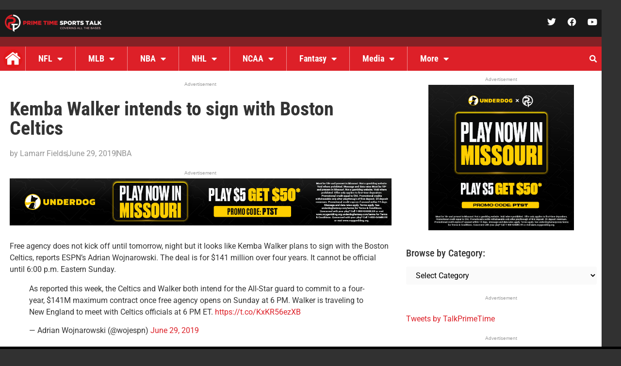

--- FILE ---
content_type: text/html; charset=UTF-8
request_url: https://primetimesportstalk.com/kemba-walker-intends-to-sign-with-boston-celtics/
body_size: 24777
content:
<!doctype html>
<html lang="en-US">
<head>
	<meta charset="UTF-8">
	<meta name="viewport" content="width=device-width, initial-scale=1">
	<link rel="profile" href="https://gmpg.org/xfn/11">
	<meta name='robots' content='index, follow, max-image-preview:large, max-snippet:-1, max-video-preview:-1' />

	<!-- This site is optimized with the Yoast SEO plugin v26.8 - https://yoast.com/product/yoast-seo-wordpress/ -->
	<title>Kemba Walker intends to sign with Boston Celtics - Prime Time Sports Talk</title>
	<link rel="canonical" href="https://primetimesportstalk.com/kemba-walker-intends-to-sign-with-boston-celtics/" />
	<script type="application/ld+json" class="yoast-schema-graph">{"@context":"https://schema.org","@graph":[{"@type":"Article","@id":"https://primetimesportstalk.com/kemba-walker-intends-to-sign-with-boston-celtics/#article","isPartOf":{"@id":"https://primetimesportstalk.com/kemba-walker-intends-to-sign-with-boston-celtics/"},"author":{"name":"Lamarr Fields","@id":"https://primetimesportstalk.com/#/schema/person/deffff14e6ca2939da8fe7b601a77a95"},"headline":"Kemba Walker intends to sign with Boston Celtics","datePublished":"2019-06-29T22:12:15+00:00","mainEntityOfPage":{"@id":"https://primetimesportstalk.com/kemba-walker-intends-to-sign-with-boston-celtics/"},"wordCount":378,"commentCount":0,"publisher":{"@id":"https://primetimesportstalk.com/#organization"},"image":{"@id":"https://primetimesportstalk.com/kemba-walker-intends-to-sign-with-boston-celtics/#primaryimage"},"thumbnailUrl":"","keywords":["Boston Celtics","Charlotte Hornets","Danny Ainge","Kemba Walker","Kyrie Irving","NBA free agency"],"articleSection":["NBA"],"inLanguage":"en-US","potentialAction":[{"@type":"CommentAction","name":"Comment","target":["https://primetimesportstalk.com/kemba-walker-intends-to-sign-with-boston-celtics/#respond"]}]},{"@type":"WebPage","@id":"https://primetimesportstalk.com/kemba-walker-intends-to-sign-with-boston-celtics/","url":"https://primetimesportstalk.com/kemba-walker-intends-to-sign-with-boston-celtics/","name":"Kemba Walker intends to sign with Boston Celtics - Prime Time Sports Talk","isPartOf":{"@id":"https://primetimesportstalk.com/#website"},"primaryImageOfPage":{"@id":"https://primetimesportstalk.com/kemba-walker-intends-to-sign-with-boston-celtics/#primaryimage"},"image":{"@id":"https://primetimesportstalk.com/kemba-walker-intends-to-sign-with-boston-celtics/#primaryimage"},"thumbnailUrl":"","datePublished":"2019-06-29T22:12:15+00:00","breadcrumb":{"@id":"https://primetimesportstalk.com/kemba-walker-intends-to-sign-with-boston-celtics/#breadcrumb"},"inLanguage":"en-US","potentialAction":[{"@type":"ReadAction","target":["https://primetimesportstalk.com/kemba-walker-intends-to-sign-with-boston-celtics/"]}]},{"@type":"ImageObject","inLanguage":"en-US","@id":"https://primetimesportstalk.com/kemba-walker-intends-to-sign-with-boston-celtics/#primaryimage","url":"","contentUrl":""},{"@type":"BreadcrumbList","@id":"https://primetimesportstalk.com/kemba-walker-intends-to-sign-with-boston-celtics/#breadcrumb","itemListElement":[{"@type":"ListItem","position":1,"name":"Home","item":"https://primetimesportstalk.com/"},{"@type":"ListItem","position":2,"name":"Kemba Walker intends to sign with Boston Celtics"}]},{"@type":"WebSite","@id":"https://primetimesportstalk.com/#website","url":"https://primetimesportstalk.com/","name":"Prime Time Sports Talk","description":"","publisher":{"@id":"https://primetimesportstalk.com/#organization"},"potentialAction":[{"@type":"SearchAction","target":{"@type":"EntryPoint","urlTemplate":"https://primetimesportstalk.com/?s={search_term_string}"},"query-input":{"@type":"PropertyValueSpecification","valueRequired":true,"valueName":"search_term_string"}}],"inLanguage":"en-US"},{"@type":"Organization","@id":"https://primetimesportstalk.com/#organization","name":"Prime Time Sports Talk","url":"https://primetimesportstalk.com/","logo":{"@type":"ImageObject","inLanguage":"en-US","@id":"https://primetimesportstalk.com/#/schema/logo/image/","url":"https://primetimesportstalk.com/wp-content/uploads/2023/04/PTST-Logo-002-Converted.svg","contentUrl":"https://primetimesportstalk.com/wp-content/uploads/2023/04/PTST-Logo-002-Converted.svg","width":1728,"height":1728,"caption":"Prime Time Sports Talk"},"image":{"@id":"https://primetimesportstalk.com/#/schema/logo/image/"},"sameAs":["https://www.facebook.com/primetimesportstalk","https://x.com/TalkPrimeTime"]},{"@type":"Person","@id":"https://primetimesportstalk.com/#/schema/person/deffff14e6ca2939da8fe7b601a77a95","name":"Lamarr Fields","image":{"@type":"ImageObject","inLanguage":"en-US","@id":"https://primetimesportstalk.com/#/schema/person/image/","url":"https://secure.gravatar.com/avatar/f28a9b397a43240473efac65f6a41874d97b4e5512e4d955540754ed0af888a0?s=96&d=mm&r=g","contentUrl":"https://secure.gravatar.com/avatar/f28a9b397a43240473efac65f6a41874d97b4e5512e4d955540754ed0af888a0?s=96&d=mm&r=g","caption":"Lamarr Fields"},"url":"https://primetimesportstalk.com/author/lamarrfields83/"}]}</script>
	<!-- / Yoast SEO plugin. -->


<link rel='dns-prefetch' href='//stats.wp.com' />
<link rel='preconnect' href='//www.google-analytics.com' />
<link rel="alternate" type="application/rss+xml" title="Prime Time Sports Talk &raquo; Feed" href="https://primetimesportstalk.com/feed/" />
<link rel="alternate" type="application/rss+xml" title="Prime Time Sports Talk &raquo; Comments Feed" href="https://primetimesportstalk.com/comments/feed/" />
<link rel="alternate" type="application/rss+xml" title="Prime Time Sports Talk &raquo; Kemba Walker intends to sign with Boston Celtics Comments Feed" href="https://primetimesportstalk.com/kemba-walker-intends-to-sign-with-boston-celtics/feed/" />
<link rel="alternate" title="oEmbed (JSON)" type="application/json+oembed" href="https://primetimesportstalk.com/wp-json/oembed/1.0/embed?url=https%3A%2F%2Fprimetimesportstalk.com%2Fkemba-walker-intends-to-sign-with-boston-celtics%2F" />
<link rel="alternate" title="oEmbed (XML)" type="text/xml+oembed" href="https://primetimesportstalk.com/wp-json/oembed/1.0/embed?url=https%3A%2F%2Fprimetimesportstalk.com%2Fkemba-walker-intends-to-sign-with-boston-celtics%2F&#038;format=xml" />
<!-- primetimesportstalk.com is managing ads with Advanced Ads 2.0.16 – https://wpadvancedads.com/ --><script id="prime-ready">
			window.advanced_ads_ready=function(e,a){a=a||"complete";var d=function(e){return"interactive"===a?"loading"!==e:"complete"===e};d(document.readyState)?e():document.addEventListener("readystatechange",(function(a){d(a.target.readyState)&&e()}),{once:"interactive"===a})},window.advanced_ads_ready_queue=window.advanced_ads_ready_queue||[];		</script>
		<style id='wp-img-auto-sizes-contain-inline-css'>
img:is([sizes=auto i],[sizes^="auto," i]){contain-intrinsic-size:3000px 1500px}
/*# sourceURL=wp-img-auto-sizes-contain-inline-css */
</style>
<style id='wp-emoji-styles-inline-css'>

	img.wp-smiley, img.emoji {
		display: inline !important;
		border: none !important;
		box-shadow: none !important;
		height: 1em !important;
		width: 1em !important;
		margin: 0 0.07em !important;
		vertical-align: -0.1em !important;
		background: none !important;
		padding: 0 !important;
	}
/*# sourceURL=wp-emoji-styles-inline-css */
</style>
<link rel='stylesheet' id='mediaelement-css' href='https://primetimesportstalk.com/wp-includes/js/mediaelement/mediaelementplayer-legacy.min.css?ver=4.2.17' media='all' />
<link rel='stylesheet' id='wp-mediaelement-css' href='https://primetimesportstalk.com/wp-includes/js/mediaelement/wp-mediaelement.min.css?ver=6.9' media='all' />
<style id='jetpack-sharing-buttons-style-inline-css'>
.jetpack-sharing-buttons__services-list{display:flex;flex-direction:row;flex-wrap:wrap;gap:0;list-style-type:none;margin:5px;padding:0}.jetpack-sharing-buttons__services-list.has-small-icon-size{font-size:12px}.jetpack-sharing-buttons__services-list.has-normal-icon-size{font-size:16px}.jetpack-sharing-buttons__services-list.has-large-icon-size{font-size:24px}.jetpack-sharing-buttons__services-list.has-huge-icon-size{font-size:36px}@media print{.jetpack-sharing-buttons__services-list{display:none!important}}.editor-styles-wrapper .wp-block-jetpack-sharing-buttons{gap:0;padding-inline-start:0}ul.jetpack-sharing-buttons__services-list.has-background{padding:1.25em 2.375em}
/*# sourceURL=https://primetimesportstalk.com/wp-content/plugins/jetpack/_inc/blocks/sharing-buttons/view.css */
</style>
<link rel='stylesheet' id='hello-elementor-css' href='https://primetimesportstalk.com/wp-content/themes/hello-elementor/assets/css/reset.css?ver=3.4.5' media='all' />
<link rel='stylesheet' id='hello-elementor-theme-style-css' href='https://primetimesportstalk.com/wp-content/themes/hello-elementor/assets/css/theme.css?ver=3.4.5' media='all' />
<link rel='stylesheet' id='hello-elementor-header-footer-css' href='https://primetimesportstalk.com/wp-content/themes/hello-elementor/assets/css/header-footer.css?ver=3.4.5' media='all' />
<link rel='stylesheet' id='elementor-frontend-css' href='https://primetimesportstalk.com/wp-content/plugins/elementor/assets/css/frontend.min.css?ver=3.34.1' media='all' />
<link rel='stylesheet' id='elementor-post-5-css' href='https://primetimesportstalk.com/wp-content/uploads/elementor/css/post-5.css?ver=1768923909' media='all' />
<link rel='stylesheet' id='widget-image-css' href='https://primetimesportstalk.com/wp-content/plugins/elementor/assets/css/widget-image.min.css?ver=3.34.1' media='all' />
<link rel='stylesheet' id='widget-social-icons-css' href='https://primetimesportstalk.com/wp-content/plugins/elementor/assets/css/widget-social-icons.min.css?ver=3.34.1' media='all' />
<link rel='stylesheet' id='e-apple-webkit-css' href='https://primetimesportstalk.com/wp-content/plugins/elementor/assets/css/conditionals/apple-webkit.min.css?ver=3.34.1' media='all' />
<link rel='stylesheet' id='e-sticky-css' href='https://primetimesportstalk.com/wp-content/plugins/elementor-pro/assets/css/modules/sticky.min.css?ver=3.34.0' media='all' />
<link rel='stylesheet' id='swiper-css' href='https://primetimesportstalk.com/wp-content/plugins/elementor/assets/lib/swiper/v8/css/swiper.min.css?ver=8.4.5' media='all' />
<link rel='stylesheet' id='e-swiper-css' href='https://primetimesportstalk.com/wp-content/plugins/elementor/assets/css/conditionals/e-swiper.min.css?ver=3.34.1' media='all' />
<link rel='stylesheet' id='widget-nav-menu-css' href='https://primetimesportstalk.com/wp-content/plugins/elementor-pro/assets/css/widget-nav-menu.min.css?ver=3.34.0' media='all' />
<link rel='stylesheet' id='widget-search-form-css' href='https://primetimesportstalk.com/wp-content/plugins/elementor-pro/assets/css/widget-search-form.min.css?ver=3.34.0' media='all' />
<link rel='stylesheet' id='elementor-icons-shared-0-css' href='https://primetimesportstalk.com/wp-content/plugins/elementor/assets/lib/font-awesome/css/fontawesome.min.css?ver=5.15.3' media='all' />
<link rel='stylesheet' id='elementor-icons-fa-solid-css' href='https://primetimesportstalk.com/wp-content/plugins/elementor/assets/lib/font-awesome/css/solid.min.css?ver=5.15.3' media='all' />
<link rel='stylesheet' id='widget-heading-css' href='https://primetimesportstalk.com/wp-content/plugins/elementor/assets/css/widget-heading.min.css?ver=3.34.1' media='all' />
<link rel='stylesheet' id='widget-posts-css' href='https://primetimesportstalk.com/wp-content/plugins/elementor-pro/assets/css/widget-posts.min.css?ver=3.34.0' media='all' />
<link rel='stylesheet' id='widget-post-info-css' href='https://primetimesportstalk.com/wp-content/plugins/elementor-pro/assets/css/widget-post-info.min.css?ver=3.34.0' media='all' />
<link rel='stylesheet' id='widget-icon-list-css' href='https://primetimesportstalk.com/wp-content/plugins/elementor/assets/css/widget-icon-list.min.css?ver=3.34.1' media='all' />
<link rel='stylesheet' id='elementor-icons-fa-regular-css' href='https://primetimesportstalk.com/wp-content/plugins/elementor/assets/lib/font-awesome/css/regular.min.css?ver=5.15.3' media='all' />
<link rel='stylesheet' id='widget-divider-css' href='https://primetimesportstalk.com/wp-content/plugins/elementor/assets/css/widget-divider.min.css?ver=3.34.1' media='all' />
<link rel='stylesheet' id='widget-author-box-css' href='https://primetimesportstalk.com/wp-content/plugins/elementor-pro/assets/css/widget-author-box.min.css?ver=3.34.0' media='all' />
<link rel='stylesheet' id='widget-share-buttons-css' href='https://primetimesportstalk.com/wp-content/plugins/elementor-pro/assets/css/widget-share-buttons.min.css?ver=3.34.0' media='all' />
<link rel='stylesheet' id='elementor-icons-fa-brands-css' href='https://primetimesportstalk.com/wp-content/plugins/elementor/assets/lib/font-awesome/css/brands.min.css?ver=5.15.3' media='all' />
<link rel='stylesheet' id='elementor-icons-css' href='https://primetimesportstalk.com/wp-content/plugins/elementor/assets/lib/eicons/css/elementor-icons.min.css?ver=5.45.0' media='all' />
<link rel='stylesheet' id='elementor-post-215803-css' href='https://primetimesportstalk.com/wp-content/uploads/elementor/css/post-215803.css?ver=1768923910' media='all' />
<link rel='stylesheet' id='elementor-post-215976-css' href='https://primetimesportstalk.com/wp-content/uploads/elementor/css/post-215976.css?ver=1768923910' media='all' />
<link rel='stylesheet' id='elementor-post-216211-css' href='https://primetimesportstalk.com/wp-content/uploads/elementor/css/post-216211.css?ver=1768923910' media='all' />
<link rel='stylesheet' id='icss-custom-styles-css' href='https://primetimesportstalk.com/wp-content/plugins/instant-css/public/custom.css?ver=1701449671' media='all' />
<link rel='stylesheet' id='tablepress-default-css' href='https://primetimesportstalk.com/wp-content/plugins/tablepress/css/build/default.css?ver=3.2.6' media='all' />
<link rel='stylesheet' id='elementor-gf-local-montserrat-css' href='https://primetimesportstalk.com/wp-content/uploads/elementor/google-fonts/css/montserrat.css?ver=1743601916' media='all' />
<link rel='stylesheet' id='elementor-gf-local-robotoslab-css' href='https://primetimesportstalk.com/wp-content/uploads/elementor/google-fonts/css/robotoslab.css?ver=1743601918' media='all' />
<link rel='stylesheet' id='elementor-gf-local-roboto-css' href='https://primetimesportstalk.com/wp-content/uploads/elementor/google-fonts/css/roboto.css?ver=1743601937' media='all' />
<link rel='stylesheet' id='elementor-gf-local-robotocondensed-css' href='https://primetimesportstalk.com/wp-content/uploads/elementor/google-fonts/css/robotocondensed.css?ver=1743601942' media='all' />
<script src="https://primetimesportstalk.com/wp-includes/js/jquery/jquery.min.js?ver=3.7.1" id="jquery-core-js"></script>
<script src="https://primetimesportstalk.com/wp-includes/js/jquery/jquery-migrate.min.js?ver=3.4.1" id="jquery-migrate-js"></script>
<script id="advanced-ads-advanced-js-js-extra">
var advads_options = {"blog_id":"1","privacy":{"enabled":false,"state":"not_needed"}};
//# sourceURL=advanced-ads-advanced-js-js-extra
</script>
<script src="https://primetimesportstalk.com/wp-content/plugins/advanced-ads/public/assets/js/advanced.min.js?ver=2.0.16" id="advanced-ads-advanced-js-js"></script>
<link rel="https://api.w.org/" href="https://primetimesportstalk.com/wp-json/" /><link rel="alternate" title="JSON" type="application/json" href="https://primetimesportstalk.com/wp-json/wp/v2/posts/50352" /><link rel="EditURI" type="application/rsd+xml" title="RSD" href="https://primetimesportstalk.com/xmlrpc.php?rsd" />
<meta name="generator" content="WordPress 6.9" />
<link rel='shortlink' href='https://primetimesportstalk.com/?p=50352' />
	<style>img#wpstats{display:none}</style>
		<meta name="description" content="Kemba Walker intends to sign a four-year, $141 million contract with the Boston Celtics after he was lowballed by Charlotte, writes Lamarr Fields.">
<meta name="generator" content="Elementor 3.34.1; features: additional_custom_breakpoints; settings: css_print_method-external, google_font-enabled, font_display-swap">
<!-- START MyCodeMedia -->
<script async src='//ads.pubmatic.com/AdServer/js/pwt/157163/11243/pwt.js'></script>
<script async src='//securepubads.g.doubleclick.net/tag/js/gpt.js'></script>
<script async src='//v1.mycodeplatform.com/primetimesportstalkbidders.js'></script>
<!-- END MyCodeMedia -->
		<script type="text/javascript">
			var advadsCfpQueue = [];
			var advadsCfpAd = function( adID ) {
				if ( 'undefined' === typeof advadsProCfp ) {
					advadsCfpQueue.push( adID )
				} else {
					advadsProCfp.addElement( adID )
				}
			}
		</script>
					<style>
				.e-con.e-parent:nth-of-type(n+4):not(.e-lazyloaded):not(.e-no-lazyload),
				.e-con.e-parent:nth-of-type(n+4):not(.e-lazyloaded):not(.e-no-lazyload) * {
					background-image: none !important;
				}
				@media screen and (max-height: 1024px) {
					.e-con.e-parent:nth-of-type(n+3):not(.e-lazyloaded):not(.e-no-lazyload),
					.e-con.e-parent:nth-of-type(n+3):not(.e-lazyloaded):not(.e-no-lazyload) * {
						background-image: none !important;
					}
				}
				@media screen and (max-height: 640px) {
					.e-con.e-parent:nth-of-type(n+2):not(.e-lazyloaded):not(.e-no-lazyload),
					.e-con.e-parent:nth-of-type(n+2):not(.e-lazyloaded):not(.e-no-lazyload) * {
						background-image: none !important;
					}
				}
			</style>
			
<!-- Jetpack Open Graph Tags -->
<meta property="og:type" content="article" />
<meta property="og:title" content="Kemba Walker intends to sign with Boston Celtics" />
<meta property="og:url" content="https://primetimesportstalk.com/kemba-walker-intends-to-sign-with-boston-celtics/" />
<meta property="og:description" content="Kemba Walker intends to sign a four-year, $141 million contract with the Boston Celtics after he was lowballed by Charlotte, writes Lamarr Fields." />
<meta property="article:published_time" content="2019-06-29T22:12:15+00:00" />
<meta property="article:modified_time" content="2019-06-29T22:12:15+00:00" />
<meta property="og:site_name" content="Prime Time Sports Talk" />
<meta property="og:image" content="https://primetimesportstalk.com/wp-content/uploads/2023/02/cropped-ptst-favicon_512x512.png" />
<meta property="og:image:width" content="512" />
<meta property="og:image:height" content="512" />
<meta property="og:image:alt" content="" />
<meta property="og:locale" content="en_US" />
<meta name="twitter:text:title" content="Kemba Walker intends to sign with Boston Celtics" />
<meta name="twitter:image" content="https://primetimesportstalk.com/wp-content/uploads/2023/02/cropped-ptst-favicon_512x512-270x270.png" />
<meta name="twitter:card" content="summary" />

<!-- End Jetpack Open Graph Tags -->
<script> MYCAdsTargeting={"postID": 50352, "category": ["NBA"], "tags": ["Boston Celtics","Charlotte Hornets","Danny Ainge","Kemba Walker","Kyrie Irving","NBA free agency"]}</script><link rel="icon" href="https://primetimesportstalk.com/wp-content/uploads/2023/02/cropped-ptst-favicon_512x512-32x32.png" sizes="32x32" />
<link rel="icon" href="https://primetimesportstalk.com/wp-content/uploads/2023/02/cropped-ptst-favicon_512x512-192x192.png" sizes="192x192" />
<link rel="apple-touch-icon" href="https://primetimesportstalk.com/wp-content/uploads/2023/02/cropped-ptst-favicon_512x512-180x180.png" />
<meta name="msapplication-TileImage" content="https://primetimesportstalk.com/wp-content/uploads/2023/02/cropped-ptst-favicon_512x512-270x270.png" />

<!-- This site is using Minimal Analytics 4 brought to you by CAOS. -->
    <script data-cfasync="false" >
        window.minimalAnalytics = {
            trackingId: 'G-ECGNNT9SL2',
			autoTrack: true,            defineGlobal: true,
            analyticsEndpoint: '',
        }
    </script>

    <script data-cfasync="false" >
		        !function(e,t){if("object"==typeof exports&&"object"==typeof module)module.exports=t();else if("function"==typeof define&&define.amd)define([],t);else{var n=t();for(var o in n)("object"==typeof exports?exports:e)[o]=n[o]}}(this,(()=>(()=>{"use strict";var e={508:(e,t,n)=>{function o(e,t=300,n=0){return(...o)=>(clearTimeout(n),n=setTimeout(e,t,...o))}function i(e=16){return e=e>16?16:e,`${Math.floor(1e16*Math.random())}`.padStart(e,"0").substring(-1,e)}function s(e,t=16){let n=0;for(let t=0;t<e.length;t++)n=(n<<5)-n+e.charCodeAt(t),n&=n;return n=Math.abs(n),`${n}`.padStart(t,"0").substring(-1,t)}function r(){const e=document.body,t=window.pageYOffset||e.scrollTop,{scrollHeight:n,offsetHeight:o,clientHeight:i}=document.documentElement,s=Math.max(e.scrollHeight,n,e.offsetHeight,o,e.clientHeight,i)-window.innerHeight;return Math.floor(100*Math.abs(t/s))}function a(e,t){let n=e;for(;n&&(!(null==n?void 0:n.matches)||!(null==n?void 0:n.matches(t)));)n=null==n?void 0:n.parentNode;return n}function c(e){let t,n,o=!1;try{({hostname:t,pathname:n}=e&&new URL(e)||{})}catch(e){}return t&&(o=t!==window.location.host),{t:o,hostname:t,pathname:n}}n.r(t),n.d(t,{o:()=>u,i:()=>d,u:()=>o,l:()=>m,m:()=>f,g:()=>p,v:()=>s,p:()=>i,h:()=>r,_:()=>g,$:()=>v,S:()=>c,j:()=>a,I:()=>l});const u="clientId",l="sessionId",d="sessionCount";function f(){const{hostname:e,origin:t,pathname:n,search:o}=document.location,i=document.title;return{location:t+n+o,hostname:e,pathname:n,referrer:document.referrer,title:i}}function m(e=u){const t=i(),n=localStorage.getItem(e);return n||(localStorage.setItem(e,t),t)}function g(e=l){const t=i(),n=sessionStorage.getItem(e);return n||(sessionStorage.setItem(e,t),t)}function v(e){const t=localStorage.getItem(u)?void 0:"1",n=sessionStorage.getItem(l)?void 0:"1";let o=sessionStorage.getItem(d)||"1";return e&&(o=function(e=d){let t="1";const n=sessionStorage.getItem(e);return n&&(t=""+(+n+1)),sessionStorage.setItem(e,t),t}()),{firstVisit:t,sessionStart:n,sessionCount:o}}function p(e){return Array.isArray(e)?e.map((e=>e.map((e=>null==e?void 0:e.toString())))):Object.keys(e).map((t=>[t,`${e[t]}`]))}},209:(e,t)=>{Object.defineProperty(t,"M",{value:!0}),t.files=t.k=void 0;t.k={protocolVersion:"v",trackingId:"tid",pageId:"_p",language:"ul",clientId:"cid",firstVisit:"_fv",hitCount:"_s",sessionId:"sid",sessionCount:"sct",sessionEngagement:"seg",sessionStart:"_ss",debug:"_dbg",referrer:"dr",location:"dl",title:"dt",eventName:"en",eventParam:"ep",eventParamNumber:"epn",screenResolution:"sr",enagementTime:"_et"};t.files=["pdf|xlsx?|docx?|txt|rtf|csv|exe|key|pp(s|t|tx)|7z|pkg|rar|gz|zip|avi","mov|mp4|mpe?g|wmv|midi?|mp3|wav|wma"]}},t={};function n(o){var i=t[o];if(void 0!==i)return i.exports;var s=t[o]={exports:{}};return e[o](s,s.exports,n),s.exports}n.d=(e,t)=>{for(var o in t)n.D(t,o)&&!n.D(e,o)&&Object.defineProperty(e,o,{O:!0,get:t[o]})},n.D=(e,t)=>Object.prototype.hasOwnProperty.call(e,t),n.r=e=>{"undefined"!=typeof Symbol&&Symbol.toStringTag&&Object.defineProperty(e,Symbol.toStringTag,{value:"Module"}),Object.defineProperty(e,"M",{value:!0})};var o={};return(()=>{var e=o;Object.defineProperty(e,"M",{value:!0}),e.track=void 0;const t=n(508),i=n(209),s="undefined"!=typeof window,r=s&&window.minimalAnalytics?.defineGlobal,a=s&&window.minimalAnalytics?.autoTrack,c=["q","s","search","query","keyword"];let u,l,d,f=[[Date.now()]],m=!1;const g="page_view",v="scroll",p="click",w="view_search_results",h="user_engagement",y="file_download";function b(e,{type:n,event:o,debug:s}){const{location:r,referrer:a,title:u}=(0,t.m)(),{firstVisit:l,sessionStart:d,sessionCount:f}=(0,t.$)(!m),g=self.screen||{};let v=[[i.k.protocolVersion,"2"],[i.k.trackingId,e],[i.k.pageId,(0,t.p)()],[i.k.language,(navigator.language||"").toLowerCase()],[i.k.clientId,(0,t.l)()],[i.k.firstVisit,l],[i.k.hitCount,"1"],[i.k.sessionId,(0,t._)()],[i.k.sessionCount,f],[i.k.sessionEngagement,"1"],[i.k.sessionStart,d],[i.k.debug,s?"1":""],[i.k.referrer,a],[i.k.location,r],[i.k.title,u],[i.k.screenResolution,`${g.width}x${g.height}`]];return v=v.concat(function({type:e="",event:n}){const o=document.location.search,s=new URLSearchParams(o),r=c.some((e=>new RegExp(`[?|&]${e}=`,"g").test(o)))?w:e,a=c.find((e=>s.get(e)));let u=[[i.k.eventName,r],[`${i.k.eventParam}.search_term`,a||""]];return n&&(u=u.concat((0,t.g)(n))),u}({type:n,event:o})),v=v.filter((([,e])=>e)),new URLSearchParams(v)}function _(){return f.reduce(((e,[t,n=Date.now()])=>e+(n-t)),0).toString()}function $(e,n){const o=(0,t.j)(n.target,"a, button, input[type=submit], input[type=button]"),s=o?.tagName?.toLowerCase(),r="a"===s?"link":s,a=o?.getAttribute("href")||void 0,c=o?.getAttribute("download")||void 0||a,{t:u,hostname:l,pathname:d}=(0,t.S)(c),f="link"===r&&!u,[m]=c?.match(new RegExp(i.files.join("|"),"g"))||[],g=m?y:p,v=`${i.k.eventParam}.${r}`;if(!o||f&&!m)return;let w=[[`${v}_id`,o.id],[`${v}_classes`,o.className],[`${v}_name`,o?.getAttribute("name")?.trim()],[`${v}_text`,o.textContent?.trim()],[`${v}_value`,o?.getAttribute("value")?.trim()],[`${v}_url`,a],[`${v}_domain`,l],[`${i.k.eventParam}.outbound`,`${u}`],[i.k.enagementTime,_()]];m&&(w=w.concat([[`${i.k.eventParam}.file_name`,d||c],[`${i.k.eventParam}.file_extension`,m]])),D(e,{type:g,event:w})}function S(){const e=f.length-1,[,t]=f[e];t||f[e].push(Date.now())}function x(){const e=f.length-1,[,t]=f[e];t&&f.push([Date.now()])}function j(){const e=f.length-1,[,t]=f[e],n=["hidden","visible"].indexOf(document.visibilityState),o=Boolean(n);-1!==n&&(o?t&&f.push([Date.now()]):!t&&f[e].push(Date.now()))}const I=(0,t.u)((e=>{if((0,t.h)()<90)return;const n=[[`${i.k.eventParamNumber}.percent_scrolled`,90]];D(e,{type:v,event:n}),document.removeEventListener("scroll",l)}));function M(e){const t=[[i.k.enagementTime,_()]];D(e,{type:h,event:t})}function k(e){m||(u=$.bind(null,e),l=I.bind(null,e),d=M.bind(null,e),document.addEventListener("visibilitychange",j),document.addEventListener("scroll",l),document.addEventListener("click",u),window.addEventListener("blur",S),window.addEventListener("focus",x),window.addEventListener("beforeunload",d))}function D(...e){const[t,{type:n,event:o,debug:i}]=function(e){const t=window.minimalAnalytics?.trackingId,n="string"==typeof e[0]?e[0]:t,o="object"==typeof e[0]?e[0]:e[1]||{};return[n,{type:g,...o}]}(e);if(!t)return void console.error("GA4: Tracking ID is missing or undefined");const s=b(t,{type:n,event:o,debug:i}),r=window.minimalAnalytics?.analyticsEndpoint||"https://www.google-analytics.com/g/collect";navigator.sendBeacon(`${r}?${s}`),k(t),m=!0}e.track=D,r&&(window.track=D),a&&D()})(),o})()));
        		    </script>

        <script>
			        </script>
		</head>
<body class="wp-singular post-template-default single single-post postid-50352 single-format-standard wp-embed-responsive wp-theme-hello-elementor hello-elementor-default elementor-default elementor-kit-5 aa-prefix-prime- elementor-page-216211">


<a class="skip-link screen-reader-text" href="#content">Skip to content</a>

		<header data-elementor-type="header" data-elementor-id="215803" class="elementor elementor-215803 elementor-location-header" data-elementor-post-type="elementor_library">
					<section class="elementor-section elementor-top-section elementor-element elementor-element-72b0fbe elementor-section-content-middle elementor-section-boxed elementor-section-height-default elementor-section-height-default" data-id="72b0fbe" data-element_type="section" data-settings="{&quot;background_background&quot;:&quot;classic&quot;,&quot;sticky&quot;:&quot;top&quot;,&quot;sticky_on&quot;:[&quot;desktop&quot;,&quot;tablet&quot;,&quot;mobile&quot;],&quot;sticky_offset&quot;:0,&quot;sticky_effects_offset&quot;:0,&quot;sticky_anchor_link_offset&quot;:0}">
						<div class="elementor-container elementor-column-gap-default">
					<div class="elementor-column elementor-col-50 elementor-top-column elementor-element elementor-element-1a50334" data-id="1a50334" data-element_type="column" data-settings="{&quot;background_background&quot;:&quot;classic&quot;}">
			<div class="elementor-widget-wrap elementor-element-populated">
						<div class="elementor-element elementor-element-9bfee59 elementor-widget elementor-widget-image" data-id="9bfee59" data-element_type="widget" data-widget_type="image.default">
				<div class="elementor-widget-container">
																<a href="https://primetimesportstalk.com">
							<img width="300" height="54" src="https://primetimesportstalk.com/wp-content/uploads/2023/01/Logo_300-1.png" class="attachment-full size-full wp-image-215805" alt="" />								</a>
															</div>
				</div>
					</div>
		</div>
				<div class="elementor-column elementor-col-50 elementor-top-column elementor-element elementor-element-2fadca2" data-id="2fadca2" data-element_type="column" data-settings="{&quot;background_background&quot;:&quot;classic&quot;}">
			<div class="elementor-widget-wrap elementor-element-populated">
						<div class="elementor-element elementor-element-87298ba e-grid-align-right elementor-shape-rounded elementor-grid-0 elementor-widget elementor-widget-social-icons" data-id="87298ba" data-element_type="widget" data-widget_type="social-icons.default">
				<div class="elementor-widget-container">
							<div class="elementor-social-icons-wrapper elementor-grid" role="list">
							<span class="elementor-grid-item" role="listitem">
					<a class="elementor-icon elementor-social-icon elementor-social-icon-twitter elementor-repeater-item-5bc3b9c" href="https://twitter.com/talkprimetime" target="_blank">
						<span class="elementor-screen-only">Twitter</span>
						<i aria-hidden="true" class="fab fa-twitter"></i>					</a>
				</span>
							<span class="elementor-grid-item" role="listitem">
					<a class="elementor-icon elementor-social-icon elementor-social-icon-facebook elementor-repeater-item-39282b8" href="https://facebook.com/primetimesportstalk" target="_blank">
						<span class="elementor-screen-only">Facebook</span>
						<i aria-hidden="true" class="fab fa-facebook"></i>					</a>
				</span>
							<span class="elementor-grid-item" role="listitem">
					<a class="elementor-icon elementor-social-icon elementor-social-icon-youtube elementor-repeater-item-eeb7171" href="https://www.youtube.com/channel/UC-5iqMiH9VNcdUdmj4JIVpw" target="_blank">
						<span class="elementor-screen-only">Youtube</span>
						<i aria-hidden="true" class="fab fa-youtube"></i>					</a>
				</span>
					</div>
						</div>
				</div>
					</div>
		</div>
					</div>
		</section>
				<section class="elementor-section elementor-top-section elementor-element elementor-element-e1fc5d7 elementor-section-boxed elementor-section-height-default elementor-section-height-default" data-id="e1fc5d7" data-element_type="section">
						<div class="elementor-container elementor-column-gap-default">
					<div class="elementor-column elementor-col-100 elementor-top-column elementor-element elementor-element-f90ed6a" data-id="f90ed6a" data-element_type="column" data-settings="{&quot;background_background&quot;:&quot;classic&quot;}">
			<div class="elementor-widget-wrap elementor-element-populated">
							</div>
		</div>
					</div>
		</section>
				<section class="elementor-section elementor-top-section elementor-element elementor-element-0b56ace elementor-section-content-middle elementor-section-boxed elementor-section-height-default elementor-section-height-default" data-id="0b56ace" data-element_type="section" data-settings="{&quot;sticky&quot;:&quot;top&quot;,&quot;sticky_offset&quot;:56,&quot;sticky_offset_mobile&quot;:51,&quot;sticky_on&quot;:[&quot;desktop&quot;,&quot;tablet&quot;,&quot;mobile&quot;],&quot;sticky_effects_offset&quot;:0,&quot;sticky_anchor_link_offset&quot;:0}">
						<div class="elementor-container elementor-column-gap-default">
					<div class="elementor-column elementor-col-100 elementor-top-column elementor-element elementor-element-8156a80" data-id="8156a80" data-element_type="column" data-settings="{&quot;background_background&quot;:&quot;classic&quot;}">
			<div class="elementor-widget-wrap elementor-element-populated">
						<div class="elementor-element elementor-element-cf589a0 elementor-nav-menu__align-start elementor-nav-menu--dropdown-mobile elementor-nav-menu--stretch elementor-widget__width-auto elementor-nav-menu__text-align-aside elementor-nav-menu--toggle elementor-nav-menu--burger elementor-widget elementor-widget-nav-menu" data-id="cf589a0" data-element_type="widget" data-settings="{&quot;full_width&quot;:&quot;stretch&quot;,&quot;layout&quot;:&quot;horizontal&quot;,&quot;submenu_icon&quot;:{&quot;value&quot;:&quot;&lt;i class=\&quot;fas fa-caret-down\&quot; aria-hidden=\&quot;true\&quot;&gt;&lt;\/i&gt;&quot;,&quot;library&quot;:&quot;fa-solid&quot;},&quot;toggle&quot;:&quot;burger&quot;}" data-widget_type="nav-menu.default">
				<div class="elementor-widget-container">
								<nav aria-label="Menu" class="elementor-nav-menu--main elementor-nav-menu__container elementor-nav-menu--layout-horizontal e--pointer-background e--animation-fade">
				<ul id="menu-1-cf589a0" class="elementor-nav-menu"><li class="home-icon menu-item menu-item-type-post_type menu-item-object-page menu-item-home menu-item-216430"><a href="https://primetimesportstalk.com/" class="elementor-item">Home</a></li>
<li class="menu-item menu-item-type-taxonomy menu-item-object-category menu-item-has-children menu-item-216051"><a href="https://primetimesportstalk.com/category/nfl/" class="elementor-item">NFL</a>
<ul class="sub-menu elementor-nav-menu--dropdown">
	<li class="menu-item menu-item-type-taxonomy menu-item-object-category menu-item-216057"><a href="https://primetimesportstalk.com/category/nfl/" class="elementor-sub-item">All NFL</a></li>
	<li class="menu-item menu-item-type-taxonomy menu-item-object-category menu-item-217021"><a href="https://primetimesportstalk.com/category/nfl/nfl-offseason-previews/" class="elementor-sub-item">Offseason Previews</a></li>
	<li class="menu-item menu-item-type-taxonomy menu-item-object-category menu-item-219050"><a href="https://primetimesportstalk.com/category/nfl/nfl-burning-questions/" class="elementor-sub-item">Burning Questions</a></li>
	<li class="menu-item menu-item-type-taxonomy menu-item-object-category menu-item-has-children menu-item-216055"><a href="https://primetimesportstalk.com/category/nfl-draft/" class="elementor-sub-item">NFL Draft</a>
	<ul class="sub-menu elementor-nav-menu--dropdown">
		<li class="menu-item menu-item-type-taxonomy menu-item-object-category menu-item-217027"><a href="https://primetimesportstalk.com/category/nfl-draft/nfl-scouting-reports/" class="elementor-sub-item">Scouting Reports</a></li>
		<li class="menu-item menu-item-type-taxonomy menu-item-object-category menu-item-217026"><a href="https://primetimesportstalk.com/category/nfl-draft/nfl-mock-drafts/" class="elementor-sub-item">Mock Drafts</a></li>
		<li class="menu-item menu-item-type-taxonomy menu-item-object-category menu-item-217025"><a href="https://primetimesportstalk.com/category/nfl-draft/nfl-draft-recaps/" class="elementor-sub-item">Draft Recaps</a></li>
	</ul>
</li>
	<li class="menu-item menu-item-type-taxonomy menu-item-object-category menu-item-217023"><a href="https://primetimesportstalk.com/category/nfl/nfl-team-previews/" class="elementor-sub-item">Team Previews</a></li>
	<li class="menu-item menu-item-type-taxonomy menu-item-object-category menu-item-217020"><a href="https://primetimesportstalk.com/category/nfl/nfl-bold-predictions/" class="elementor-sub-item">Bold Predictions</a></li>
	<li class="menu-item menu-item-type-taxonomy menu-item-object-category menu-item-217024"><a href="https://primetimesportstalk.com/category/nfl/nfl-trade-deadline-previews/" class="elementor-sub-item">Trade Deadline Previews</a></li>
	<li class="menu-item menu-item-type-taxonomy menu-item-object-category menu-item-217022"><a href="https://primetimesportstalk.com/category/nfl/nfl-season-recaps/" class="elementor-sub-item">Season Recaps</a></li>
	<li class="menu-item menu-item-type-post_type menu-item-object-post menu-item-222008"><a href="https://primetimesportstalk.com/2023-nfl-scorigami-tracker/" class="elementor-sub-item">Scorigami Tracker</a></li>
</ul>
</li>
<li class="menu-item menu-item-type-taxonomy menu-item-object-category menu-item-has-children menu-item-216052"><a href="https://primetimesportstalk.com/category/mlb/" class="elementor-item">MLB</a>
<ul class="sub-menu elementor-nav-menu--dropdown">
	<li class="menu-item menu-item-type-taxonomy menu-item-object-category menu-item-216062"><a href="https://primetimesportstalk.com/category/mlb/" class="elementor-sub-item">All MLB</a></li>
	<li class="menu-item menu-item-type-taxonomy menu-item-object-category menu-item-216061"><a href="https://primetimesportstalk.com/category/mlb/mlb-top-prospects/" class="elementor-sub-item">Top Prospects</a></li>
	<li class="menu-item menu-item-type-taxonomy menu-item-object-category menu-item-217029"><a href="https://primetimesportstalk.com/category/mlb/mlb-season-previews/" class="elementor-sub-item">Season Previews</a></li>
	<li class="menu-item menu-item-type-taxonomy menu-item-object-category menu-item-217028"><a href="https://primetimesportstalk.com/category/mlb/mlb-draft-profiles/" class="elementor-sub-item">MLB Draft Profiles</a></li>
</ul>
</li>
<li class="menu-item menu-item-type-taxonomy menu-item-object-category current-post-ancestor current-menu-parent current-post-parent menu-item-has-children menu-item-216053"><a href="https://primetimesportstalk.com/category/nba/" class="elementor-item">NBA</a>
<ul class="sub-menu elementor-nav-menu--dropdown">
	<li class="menu-item menu-item-type-taxonomy menu-item-object-category current-post-ancestor current-menu-parent current-post-parent menu-item-216065"><a href="https://primetimesportstalk.com/category/nba/" class="elementor-sub-item">All NBA</a></li>
	<li class="menu-item menu-item-type-taxonomy menu-item-object-category menu-item-217031"><a href="https://primetimesportstalk.com/category/nba/nba-team-previews/" class="elementor-sub-item">Team Season Previews</a></li>
	<li class="menu-item menu-item-type-taxonomy menu-item-object-category menu-item-217030"><a href="https://primetimesportstalk.com/category/nba/nba-fact-or-fiction/" class="elementor-sub-item">Fact or Fiction</a></li>
	<li class="menu-item menu-item-type-taxonomy menu-item-object-category menu-item-216064"><a href="https://primetimesportstalk.com/category/nba/nba-scouting-reports/" class="elementor-sub-item">Scouting Reports</a></li>
</ul>
</li>
<li class="menu-item menu-item-type-taxonomy menu-item-object-category menu-item-has-children menu-item-216054"><a href="https://primetimesportstalk.com/category/nhl/" class="elementor-item">NHL</a>
<ul class="sub-menu elementor-nav-menu--dropdown">
	<li class="menu-item menu-item-type-taxonomy menu-item-object-category menu-item-216070"><a href="https://primetimesportstalk.com/category/nhl/" class="elementor-sub-item">All NHL</a></li>
	<li class="menu-item menu-item-type-taxonomy menu-item-object-category menu-item-217035"><a href="https://primetimesportstalk.com/category/nhl/nhl-season-previews/" class="elementor-sub-item">Season Previews</a></li>
	<li class="menu-item menu-item-type-taxonomy menu-item-object-category menu-item-216068"><a href="https://primetimesportstalk.com/category/nhl/nhl-contenders-and-pretenders/" class="elementor-sub-item">Contenders and Pretenders</a></li>
	<li class="menu-item menu-item-type-taxonomy menu-item-object-category menu-item-217033"><a href="https://primetimesportstalk.com/category/nhl/nhl-midseason-grades/" class="elementor-sub-item">Midseason Grades</a></li>
	<li class="menu-item menu-item-type-taxonomy menu-item-object-category menu-item-217036"><a href="https://primetimesportstalk.com/category/nhl/nhl-trade-deadline-previews/" class="elementor-sub-item">Trade Deadline Previews</a></li>
	<li class="menu-item menu-item-type-taxonomy menu-item-object-category menu-item-217034"><a href="https://primetimesportstalk.com/category/nhl/nhl-playoff-previews/" class="elementor-sub-item">Playoff Previews</a></li>
	<li class="menu-item menu-item-type-taxonomy menu-item-object-category menu-item-216069"><a href="https://primetimesportstalk.com/category/nhl/nhl-season-recaps/" class="elementor-sub-item">Season Recaps</a></li>
	<li class="menu-item menu-item-type-taxonomy menu-item-object-category menu-item-217032"><a href="https://primetimesportstalk.com/category/nhl/nhl-draft-recaps/" class="elementor-sub-item">NHL Draft Recaps</a></li>
	<li class="menu-item menu-item-type-taxonomy menu-item-object-category menu-item-216067"><a href="https://primetimesportstalk.com/category/nhl/nhl-all-time-teams/" class="elementor-sub-item">All-Time Teams</a></li>
</ul>
</li>
<li class="menu-item menu-item-type-custom menu-item-object-custom menu-item-has-children menu-item-216071"><a href="#" class="elementor-item elementor-item-anchor">NCAA</a>
<ul class="sub-menu elementor-nav-menu--dropdown">
	<li class="menu-item menu-item-type-taxonomy menu-item-object-category menu-item-has-children menu-item-216072"><a href="https://primetimesportstalk.com/category/ncaa-basketball/" class="elementor-sub-item">Basketball</a>
	<ul class="sub-menu elementor-nav-menu--dropdown">
		<li class="menu-item menu-item-type-taxonomy menu-item-object-category menu-item-216074"><a href="https://primetimesportstalk.com/category/ncaa-basketball/march-madness/" class="elementor-sub-item">March Madness</a></li>
	</ul>
</li>
	<li class="menu-item menu-item-type-taxonomy menu-item-object-category menu-item-has-children menu-item-216073"><a href="https://primetimesportstalk.com/category/ncaa-football/" class="elementor-sub-item">Football</a>
	<ul class="sub-menu elementor-nav-menu--dropdown">
		<li class="menu-item menu-item-type-taxonomy menu-item-object-category menu-item-216075"><a href="https://primetimesportstalk.com/category/ncaa-football/cfb-conference-previews/" class="elementor-sub-item">Conference Previews</a></li>
	</ul>
</li>
</ul>
</li>
<li class="menu-item menu-item-type-taxonomy menu-item-object-category menu-item-has-children menu-item-216077"><a href="https://primetimesportstalk.com/category/daily-fantasy-sports/" class="elementor-item">Fantasy</a>
<ul class="sub-menu elementor-nav-menu--dropdown">
	<li class="menu-item menu-item-type-taxonomy menu-item-object-category menu-item-has-children menu-item-225028"><a href="https://primetimesportstalk.com/category/fantasy-football/" class="elementor-sub-item">Fantasy Football</a>
	<ul class="sub-menu elementor-nav-menu--dropdown">
		<li class="menu-item menu-item-type-taxonomy menu-item-object-category menu-item-216123"><a href="https://primetimesportstalk.com/category/fantasy-football/pickards-fantasy-football-rankings/" class="elementor-sub-item">Pickard&#8217;s Fantasy Rankings</a></li>
	</ul>
</li>
</ul>
</li>
<li class="menu-item menu-item-type-taxonomy menu-item-object-category menu-item-has-children menu-item-217014"><a href="https://primetimesportstalk.com/category/media/" class="elementor-item">Media</a>
<ul class="sub-menu elementor-nav-menu--dropdown">
	<li class="menu-item menu-item-type-taxonomy menu-item-object-category menu-item-217012"><a href="https://primetimesportstalk.com/category/media/podcasts/" class="elementor-sub-item">Podcasts</a></li>
	<li class="menu-item menu-item-type-taxonomy menu-item-object-category menu-item-217013"><a href="https://primetimesportstalk.com/category/media/youtube-shows/" class="elementor-sub-item">YouTube Shows</a></li>
</ul>
</li>
<li class="menu-item menu-item-type-custom menu-item-object-custom menu-item-has-children menu-item-216124"><a href="#" class="elementor-item elementor-item-anchor">More</a>
<ul class="sub-menu elementor-nav-menu--dropdown">
	<li class="menu-item menu-item-type-taxonomy menu-item-object-category menu-item-has-children menu-item-217015"><a href="https://primetimesportstalk.com/category/daily-fantasy-sports/" class="elementor-sub-item">DFS</a>
	<ul class="sub-menu elementor-nav-menu--dropdown">
		<li class="menu-item menu-item-type-taxonomy menu-item-object-category menu-item-217019"><a href="https://primetimesportstalk.com/category/daily-fantasy-sports/nfl-dfs-daily-fantasy-sports/" class="elementor-sub-item">NFL DFS</a></li>
		<li class="menu-item menu-item-type-taxonomy menu-item-object-category menu-item-217018"><a href="https://primetimesportstalk.com/category/daily-fantasy-sports/nba-dfs/" class="elementor-sub-item">NBA DFS</a></li>
		<li class="menu-item menu-item-type-taxonomy menu-item-object-category menu-item-217016"><a href="https://primetimesportstalk.com/category/daily-fantasy-sports/mlb-dfs/" class="elementor-sub-item">MLB DFS</a></li>
		<li class="menu-item menu-item-type-taxonomy menu-item-object-category menu-item-217017"><a href="https://primetimesportstalk.com/category/daily-fantasy-sports/nascar-dfs/" class="elementor-sub-item">NASCAR DFS</a></li>
	</ul>
</li>
	<li class="menu-item menu-item-type-taxonomy menu-item-object-category menu-item-216125"><a href="https://primetimesportstalk.com/category/gambling/" class="elementor-sub-item">Gambling</a></li>
	<li class="menu-item menu-item-type-taxonomy menu-item-object-category menu-item-219051"><a href="https://primetimesportstalk.com/category/worldwide/lacrosse/" class="elementor-sub-item">Lacrosse</a></li>
	<li class="menu-item menu-item-type-taxonomy menu-item-object-category menu-item-222876"><a href="https://primetimesportstalk.com/category/worldwide/mma/" class="elementor-sub-item">MMA</a></li>
	<li class="menu-item menu-item-type-taxonomy menu-item-object-category menu-item-216126"><a href="https://primetimesportstalk.com/category/worldwide/motorsports/" class="elementor-sub-item">Motorsports</a></li>
	<li class="menu-item menu-item-type-taxonomy menu-item-object-category menu-item-216127"><a href="https://primetimesportstalk.com/category/worldwide/soccer/" class="elementor-sub-item">Soccer</a></li>
</ul>
</li>
</ul>			</nav>
					<div class="elementor-menu-toggle" role="button" tabindex="0" aria-label="Menu Toggle" aria-expanded="false">
			<i aria-hidden="true" role="presentation" class="elementor-menu-toggle__icon--open eicon-menu-bar"></i><i aria-hidden="true" role="presentation" class="elementor-menu-toggle__icon--close eicon-close"></i>		</div>
					<nav class="elementor-nav-menu--dropdown elementor-nav-menu__container" aria-hidden="true">
				<ul id="menu-2-cf589a0" class="elementor-nav-menu"><li class="home-icon menu-item menu-item-type-post_type menu-item-object-page menu-item-home menu-item-216430"><a href="https://primetimesportstalk.com/" class="elementor-item" tabindex="-1">Home</a></li>
<li class="menu-item menu-item-type-taxonomy menu-item-object-category menu-item-has-children menu-item-216051"><a href="https://primetimesportstalk.com/category/nfl/" class="elementor-item" tabindex="-1">NFL</a>
<ul class="sub-menu elementor-nav-menu--dropdown">
	<li class="menu-item menu-item-type-taxonomy menu-item-object-category menu-item-216057"><a href="https://primetimesportstalk.com/category/nfl/" class="elementor-sub-item" tabindex="-1">All NFL</a></li>
	<li class="menu-item menu-item-type-taxonomy menu-item-object-category menu-item-217021"><a href="https://primetimesportstalk.com/category/nfl/nfl-offseason-previews/" class="elementor-sub-item" tabindex="-1">Offseason Previews</a></li>
	<li class="menu-item menu-item-type-taxonomy menu-item-object-category menu-item-219050"><a href="https://primetimesportstalk.com/category/nfl/nfl-burning-questions/" class="elementor-sub-item" tabindex="-1">Burning Questions</a></li>
	<li class="menu-item menu-item-type-taxonomy menu-item-object-category menu-item-has-children menu-item-216055"><a href="https://primetimesportstalk.com/category/nfl-draft/" class="elementor-sub-item" tabindex="-1">NFL Draft</a>
	<ul class="sub-menu elementor-nav-menu--dropdown">
		<li class="menu-item menu-item-type-taxonomy menu-item-object-category menu-item-217027"><a href="https://primetimesportstalk.com/category/nfl-draft/nfl-scouting-reports/" class="elementor-sub-item" tabindex="-1">Scouting Reports</a></li>
		<li class="menu-item menu-item-type-taxonomy menu-item-object-category menu-item-217026"><a href="https://primetimesportstalk.com/category/nfl-draft/nfl-mock-drafts/" class="elementor-sub-item" tabindex="-1">Mock Drafts</a></li>
		<li class="menu-item menu-item-type-taxonomy menu-item-object-category menu-item-217025"><a href="https://primetimesportstalk.com/category/nfl-draft/nfl-draft-recaps/" class="elementor-sub-item" tabindex="-1">Draft Recaps</a></li>
	</ul>
</li>
	<li class="menu-item menu-item-type-taxonomy menu-item-object-category menu-item-217023"><a href="https://primetimesportstalk.com/category/nfl/nfl-team-previews/" class="elementor-sub-item" tabindex="-1">Team Previews</a></li>
	<li class="menu-item menu-item-type-taxonomy menu-item-object-category menu-item-217020"><a href="https://primetimesportstalk.com/category/nfl/nfl-bold-predictions/" class="elementor-sub-item" tabindex="-1">Bold Predictions</a></li>
	<li class="menu-item menu-item-type-taxonomy menu-item-object-category menu-item-217024"><a href="https://primetimesportstalk.com/category/nfl/nfl-trade-deadline-previews/" class="elementor-sub-item" tabindex="-1">Trade Deadline Previews</a></li>
	<li class="menu-item menu-item-type-taxonomy menu-item-object-category menu-item-217022"><a href="https://primetimesportstalk.com/category/nfl/nfl-season-recaps/" class="elementor-sub-item" tabindex="-1">Season Recaps</a></li>
	<li class="menu-item menu-item-type-post_type menu-item-object-post menu-item-222008"><a href="https://primetimesportstalk.com/2023-nfl-scorigami-tracker/" class="elementor-sub-item" tabindex="-1">Scorigami Tracker</a></li>
</ul>
</li>
<li class="menu-item menu-item-type-taxonomy menu-item-object-category menu-item-has-children menu-item-216052"><a href="https://primetimesportstalk.com/category/mlb/" class="elementor-item" tabindex="-1">MLB</a>
<ul class="sub-menu elementor-nav-menu--dropdown">
	<li class="menu-item menu-item-type-taxonomy menu-item-object-category menu-item-216062"><a href="https://primetimesportstalk.com/category/mlb/" class="elementor-sub-item" tabindex="-1">All MLB</a></li>
	<li class="menu-item menu-item-type-taxonomy menu-item-object-category menu-item-216061"><a href="https://primetimesportstalk.com/category/mlb/mlb-top-prospects/" class="elementor-sub-item" tabindex="-1">Top Prospects</a></li>
	<li class="menu-item menu-item-type-taxonomy menu-item-object-category menu-item-217029"><a href="https://primetimesportstalk.com/category/mlb/mlb-season-previews/" class="elementor-sub-item" tabindex="-1">Season Previews</a></li>
	<li class="menu-item menu-item-type-taxonomy menu-item-object-category menu-item-217028"><a href="https://primetimesportstalk.com/category/mlb/mlb-draft-profiles/" class="elementor-sub-item" tabindex="-1">MLB Draft Profiles</a></li>
</ul>
</li>
<li class="menu-item menu-item-type-taxonomy menu-item-object-category current-post-ancestor current-menu-parent current-post-parent menu-item-has-children menu-item-216053"><a href="https://primetimesportstalk.com/category/nba/" class="elementor-item" tabindex="-1">NBA</a>
<ul class="sub-menu elementor-nav-menu--dropdown">
	<li class="menu-item menu-item-type-taxonomy menu-item-object-category current-post-ancestor current-menu-parent current-post-parent menu-item-216065"><a href="https://primetimesportstalk.com/category/nba/" class="elementor-sub-item" tabindex="-1">All NBA</a></li>
	<li class="menu-item menu-item-type-taxonomy menu-item-object-category menu-item-217031"><a href="https://primetimesportstalk.com/category/nba/nba-team-previews/" class="elementor-sub-item" tabindex="-1">Team Season Previews</a></li>
	<li class="menu-item menu-item-type-taxonomy menu-item-object-category menu-item-217030"><a href="https://primetimesportstalk.com/category/nba/nba-fact-or-fiction/" class="elementor-sub-item" tabindex="-1">Fact or Fiction</a></li>
	<li class="menu-item menu-item-type-taxonomy menu-item-object-category menu-item-216064"><a href="https://primetimesportstalk.com/category/nba/nba-scouting-reports/" class="elementor-sub-item" tabindex="-1">Scouting Reports</a></li>
</ul>
</li>
<li class="menu-item menu-item-type-taxonomy menu-item-object-category menu-item-has-children menu-item-216054"><a href="https://primetimesportstalk.com/category/nhl/" class="elementor-item" tabindex="-1">NHL</a>
<ul class="sub-menu elementor-nav-menu--dropdown">
	<li class="menu-item menu-item-type-taxonomy menu-item-object-category menu-item-216070"><a href="https://primetimesportstalk.com/category/nhl/" class="elementor-sub-item" tabindex="-1">All NHL</a></li>
	<li class="menu-item menu-item-type-taxonomy menu-item-object-category menu-item-217035"><a href="https://primetimesportstalk.com/category/nhl/nhl-season-previews/" class="elementor-sub-item" tabindex="-1">Season Previews</a></li>
	<li class="menu-item menu-item-type-taxonomy menu-item-object-category menu-item-216068"><a href="https://primetimesportstalk.com/category/nhl/nhl-contenders-and-pretenders/" class="elementor-sub-item" tabindex="-1">Contenders and Pretenders</a></li>
	<li class="menu-item menu-item-type-taxonomy menu-item-object-category menu-item-217033"><a href="https://primetimesportstalk.com/category/nhl/nhl-midseason-grades/" class="elementor-sub-item" tabindex="-1">Midseason Grades</a></li>
	<li class="menu-item menu-item-type-taxonomy menu-item-object-category menu-item-217036"><a href="https://primetimesportstalk.com/category/nhl/nhl-trade-deadline-previews/" class="elementor-sub-item" tabindex="-1">Trade Deadline Previews</a></li>
	<li class="menu-item menu-item-type-taxonomy menu-item-object-category menu-item-217034"><a href="https://primetimesportstalk.com/category/nhl/nhl-playoff-previews/" class="elementor-sub-item" tabindex="-1">Playoff Previews</a></li>
	<li class="menu-item menu-item-type-taxonomy menu-item-object-category menu-item-216069"><a href="https://primetimesportstalk.com/category/nhl/nhl-season-recaps/" class="elementor-sub-item" tabindex="-1">Season Recaps</a></li>
	<li class="menu-item menu-item-type-taxonomy menu-item-object-category menu-item-217032"><a href="https://primetimesportstalk.com/category/nhl/nhl-draft-recaps/" class="elementor-sub-item" tabindex="-1">NHL Draft Recaps</a></li>
	<li class="menu-item menu-item-type-taxonomy menu-item-object-category menu-item-216067"><a href="https://primetimesportstalk.com/category/nhl/nhl-all-time-teams/" class="elementor-sub-item" tabindex="-1">All-Time Teams</a></li>
</ul>
</li>
<li class="menu-item menu-item-type-custom menu-item-object-custom menu-item-has-children menu-item-216071"><a href="#" class="elementor-item elementor-item-anchor" tabindex="-1">NCAA</a>
<ul class="sub-menu elementor-nav-menu--dropdown">
	<li class="menu-item menu-item-type-taxonomy menu-item-object-category menu-item-has-children menu-item-216072"><a href="https://primetimesportstalk.com/category/ncaa-basketball/" class="elementor-sub-item" tabindex="-1">Basketball</a>
	<ul class="sub-menu elementor-nav-menu--dropdown">
		<li class="menu-item menu-item-type-taxonomy menu-item-object-category menu-item-216074"><a href="https://primetimesportstalk.com/category/ncaa-basketball/march-madness/" class="elementor-sub-item" tabindex="-1">March Madness</a></li>
	</ul>
</li>
	<li class="menu-item menu-item-type-taxonomy menu-item-object-category menu-item-has-children menu-item-216073"><a href="https://primetimesportstalk.com/category/ncaa-football/" class="elementor-sub-item" tabindex="-1">Football</a>
	<ul class="sub-menu elementor-nav-menu--dropdown">
		<li class="menu-item menu-item-type-taxonomy menu-item-object-category menu-item-216075"><a href="https://primetimesportstalk.com/category/ncaa-football/cfb-conference-previews/" class="elementor-sub-item" tabindex="-1">Conference Previews</a></li>
	</ul>
</li>
</ul>
</li>
<li class="menu-item menu-item-type-taxonomy menu-item-object-category menu-item-has-children menu-item-216077"><a href="https://primetimesportstalk.com/category/daily-fantasy-sports/" class="elementor-item" tabindex="-1">Fantasy</a>
<ul class="sub-menu elementor-nav-menu--dropdown">
	<li class="menu-item menu-item-type-taxonomy menu-item-object-category menu-item-has-children menu-item-225028"><a href="https://primetimesportstalk.com/category/fantasy-football/" class="elementor-sub-item" tabindex="-1">Fantasy Football</a>
	<ul class="sub-menu elementor-nav-menu--dropdown">
		<li class="menu-item menu-item-type-taxonomy menu-item-object-category menu-item-216123"><a href="https://primetimesportstalk.com/category/fantasy-football/pickards-fantasy-football-rankings/" class="elementor-sub-item" tabindex="-1">Pickard&#8217;s Fantasy Rankings</a></li>
	</ul>
</li>
</ul>
</li>
<li class="menu-item menu-item-type-taxonomy menu-item-object-category menu-item-has-children menu-item-217014"><a href="https://primetimesportstalk.com/category/media/" class="elementor-item" tabindex="-1">Media</a>
<ul class="sub-menu elementor-nav-menu--dropdown">
	<li class="menu-item menu-item-type-taxonomy menu-item-object-category menu-item-217012"><a href="https://primetimesportstalk.com/category/media/podcasts/" class="elementor-sub-item" tabindex="-1">Podcasts</a></li>
	<li class="menu-item menu-item-type-taxonomy menu-item-object-category menu-item-217013"><a href="https://primetimesportstalk.com/category/media/youtube-shows/" class="elementor-sub-item" tabindex="-1">YouTube Shows</a></li>
</ul>
</li>
<li class="menu-item menu-item-type-custom menu-item-object-custom menu-item-has-children menu-item-216124"><a href="#" class="elementor-item elementor-item-anchor" tabindex="-1">More</a>
<ul class="sub-menu elementor-nav-menu--dropdown">
	<li class="menu-item menu-item-type-taxonomy menu-item-object-category menu-item-has-children menu-item-217015"><a href="https://primetimesportstalk.com/category/daily-fantasy-sports/" class="elementor-sub-item" tabindex="-1">DFS</a>
	<ul class="sub-menu elementor-nav-menu--dropdown">
		<li class="menu-item menu-item-type-taxonomy menu-item-object-category menu-item-217019"><a href="https://primetimesportstalk.com/category/daily-fantasy-sports/nfl-dfs-daily-fantasy-sports/" class="elementor-sub-item" tabindex="-1">NFL DFS</a></li>
		<li class="menu-item menu-item-type-taxonomy menu-item-object-category menu-item-217018"><a href="https://primetimesportstalk.com/category/daily-fantasy-sports/nba-dfs/" class="elementor-sub-item" tabindex="-1">NBA DFS</a></li>
		<li class="menu-item menu-item-type-taxonomy menu-item-object-category menu-item-217016"><a href="https://primetimesportstalk.com/category/daily-fantasy-sports/mlb-dfs/" class="elementor-sub-item" tabindex="-1">MLB DFS</a></li>
		<li class="menu-item menu-item-type-taxonomy menu-item-object-category menu-item-217017"><a href="https://primetimesportstalk.com/category/daily-fantasy-sports/nascar-dfs/" class="elementor-sub-item" tabindex="-1">NASCAR DFS</a></li>
	</ul>
</li>
	<li class="menu-item menu-item-type-taxonomy menu-item-object-category menu-item-216125"><a href="https://primetimesportstalk.com/category/gambling/" class="elementor-sub-item" tabindex="-1">Gambling</a></li>
	<li class="menu-item menu-item-type-taxonomy menu-item-object-category menu-item-219051"><a href="https://primetimesportstalk.com/category/worldwide/lacrosse/" class="elementor-sub-item" tabindex="-1">Lacrosse</a></li>
	<li class="menu-item menu-item-type-taxonomy menu-item-object-category menu-item-222876"><a href="https://primetimesportstalk.com/category/worldwide/mma/" class="elementor-sub-item" tabindex="-1">MMA</a></li>
	<li class="menu-item menu-item-type-taxonomy menu-item-object-category menu-item-216126"><a href="https://primetimesportstalk.com/category/worldwide/motorsports/" class="elementor-sub-item" tabindex="-1">Motorsports</a></li>
	<li class="menu-item menu-item-type-taxonomy menu-item-object-category menu-item-216127"><a href="https://primetimesportstalk.com/category/worldwide/soccer/" class="elementor-sub-item" tabindex="-1">Soccer</a></li>
</ul>
</li>
</ul>			</nav>
						</div>
				</div>
				<div class="elementor-element elementor-element-3f0c812 elementor-search-form--skin-full_screen elementor-widget__width-auto elementor-widget elementor-widget-search-form" data-id="3f0c812" data-element_type="widget" data-settings="{&quot;skin&quot;:&quot;full_screen&quot;}" data-widget_type="search-form.default">
				<div class="elementor-widget-container">
							<search role="search">
			<form class="elementor-search-form" action="https://primetimesportstalk.com" method="get">
												<div class="elementor-search-form__toggle" role="button" tabindex="0" aria-label="Search">
					<i aria-hidden="true" class="fas fa-search"></i>				</div>
								<div class="elementor-search-form__container">
					<label class="elementor-screen-only" for="elementor-search-form-3f0c812">Search</label>

					
					<input id="elementor-search-form-3f0c812" placeholder="Search..." class="elementor-search-form__input" type="search" name="s" value="">
					
					
										<div class="dialog-lightbox-close-button dialog-close-button" role="button" tabindex="0" aria-label="Close this search box.">
						<i aria-hidden="true" class="eicon-close"></i>					</div>
									</div>
			</form>
		</search>
						</div>
				</div>
					</div>
		</div>
					</div>
		</section>
				</header>
				<div data-elementor-type="single-post" data-elementor-id="216211" class="elementor elementor-216211 elementor-location-single post-50352 post type-post status-publish format-standard has-post-thumbnail hentry category-nba tag-boston-celtics tag-charlotte-hornets tag-danny-ainge tag-kemba-walker tag-kyrie-irving tag-nba-free-agency" data-elementor-post-type="elementor_library">
					<section class="elementor-section elementor-top-section elementor-element elementor-element-f24f340 elementor-section-boxed elementor-section-height-default elementor-section-height-default" data-id="f24f340" data-element_type="section">
						<div class="elementor-container elementor-column-gap-default">
					<div class="elementor-column elementor-col-66 elementor-top-column elementor-element elementor-element-00ea8f2" data-id="00ea8f2" data-element_type="column" data-settings="{&quot;background_background&quot;:&quot;classic&quot;}">
			<div class="elementor-widget-wrap elementor-element-populated">
						<div class="elementor-element elementor-element-abd1e47 elementor-widget elementor-widget-wp-widget-advads_ad_widget" data-id="abd1e47" data-element_type="widget" data-widget_type="wp-widget-advads_ad_widget.default">
				<div class="elementor-widget-container">
					<div data-prime-trackid="221420" data-prime-trackbid="1" class="prime-target" id="prime-2140771112"><div class="prime-adlabel">Advertisement</div><div class='mycm-ad' data-pos='top'></div></div>				</div>
				</div>
				<div class="elementor-element elementor-element-5491b6b elementor-widget elementor-widget-theme-post-title elementor-page-title elementor-widget-heading" data-id="5491b6b" data-element_type="widget" data-widget_type="theme-post-title.default">
				<div class="elementor-widget-container">
					<h1 class="elementor-heading-title elementor-size-default">Kemba Walker intends to sign with Boston Celtics</h1>				</div>
				</div>
				<div class="elementor-element elementor-element-fa2c6b3 elementor-widget elementor-widget-post-info" data-id="fa2c6b3" data-element_type="widget" data-widget_type="post-info.default">
				<div class="elementor-widget-container">
							<ul class="elementor-inline-items elementor-icon-list-items elementor-post-info">
								<li class="elementor-icon-list-item elementor-repeater-item-d633257 elementor-inline-item" itemprop="author">
						<a href="https://primetimesportstalk.com/author/lamarrfields83/">
														<span class="elementor-icon-list-text elementor-post-info__item elementor-post-info__item--type-author">
							<span class="elementor-post-info__item-prefix">by</span>
										Lamarr Fields					</span>
									</a>
				</li>
				<li class="elementor-icon-list-item elementor-repeater-item-79c7fca elementor-inline-item" itemprop="datePublished">
						<a href="https://primetimesportstalk.com/2019/06/29/">
														<span class="elementor-icon-list-text elementor-post-info__item elementor-post-info__item--type-date">
										<time>June 29, 2019</time>					</span>
									</a>
				</li>
				<li class="elementor-icon-list-item elementor-repeater-item-54b5f22 elementor-inline-item" itemprop="about">
													<span class="elementor-icon-list-text elementor-post-info__item elementor-post-info__item--type-terms">
										<span class="elementor-post-info__terms-list">
				<a href="https://primetimesportstalk.com/category/nba/" class="elementor-post-info__terms-list-item">NBA</a>				</span>
					</span>
								</li>
				</ul>
						</div>
				</div>
				<div class="elementor-element elementor-element-56b7658 elementor-widget elementor-widget-theme-post-content" data-id="56b7658" data-element_type="widget" data-widget_type="theme-post-content.default">
				<div class="elementor-widget-container">
					<div class="prime-article-top" id="prime-4260873448"><div class="prime-adlabel">Advertisement</div><div data-prime-trackid="226152" data-prime-trackbid="1" class="prime-target" id="prime-1124923448"><a data-no-instant="1" href="https://play.underdogfantasy.com/pc-PScdk52jrQ" rel="noopener nofollow sponsored" class="a2t-link" target="_blank" aria-label="UD_MOPartner_PTST728x90"><img fetchpriority="high" src="https://primetimesportstalk.com/wp-content/uploads/2025/01/UD_MOPartner_PTST728x90.jpg" alt=""  srcset="https://primetimesportstalk.com/wp-content/uploads/2025/01/UD_MOPartner_PTST728x90.jpg 1484w, https://primetimesportstalk.com/wp-content/uploads/2025/01/UD_MOPartner_PTST728x90-300x37.jpg 300w, https://primetimesportstalk.com/wp-content/uploads/2025/01/UD_MOPartner_PTST728x90-1024x126.jpg 1024w, https://primetimesportstalk.com/wp-content/uploads/2025/01/UD_MOPartner_PTST728x90-768x95.jpg 768w" sizes="(max-width: 1484px) 100vw, 1484px" width="1484" height="183"   /></a></div></div><p>Free agency does not kick off until tomorrow, night but it looks like Kemba Walker plans to sign with the Boston Celtics, reports ESPN&#8217;s Adrian Wojnarowski. The deal is for $141 million over four years. It cannot be official until 6:00 p.m. Eastern Sunday.</p>
<blockquote class="twitter-tweet" data-width="550" data-dnt="true">
<p lang="en" dir="ltr">As reported this week, the Celtics and Walker both intend for the All-Star guard to commit to a four-year, $141M maximum contract once free agency opens on Sunday at 6 PM. Walker is traveling to New England to meet with Celtics officials at 6 PM ET. <a href="https://t.co/KxKR56ezXB">https://t.co/KxKR56ezXB</a></p>
<p>&mdash; Adrian Wojnarowski (@wojespn) <a href="https://twitter.com/wojespn/status/1145069641145999362?ref_src=twsrc%5Etfw">June 29, 2019</a></p></blockquote>
<p><script async src="https://platform.twitter.com/widgets.js" charset="utf-8"></script></p>
<p>Walker was the Celtics&#8217; top priority once they figured out Kyrie Irving would not return. It was reported this week that the Charlotte Hornets lowballed Kemba Walker by offering him just $160 million over five years, but Walker was eligible for the supermax which could have paid him $220 million over five years.</p>
<p>The former Hornet has worked his way to be one of the top point guards in the league today; he is probably a top five point guard in the league. Walker is coming off his best season during his eight-year career. He averaged 25.6 points per game on 43 percent shooting from the field. He played in all 82 regular season games.</p>
<p>Walker may not be a better player than Kyrie Irving, but he is the better fit for the young Celtics team. Although he has a shoot-first mentality, he still can get his teammates involved. Kemba is a player who can take over the game like Irving, but will not be as much of defensive liability. Walker will be able to get his points, and with his ability to shoot, he could also play off ball some. Walker playing off the ball will open up opportunities for players like Jayson Tatum, Jaylen Brown, and Gordon Hayward to score more often, which is something they could not do with Irving handling the ball all the time.</p>
<p><iframe src="http://www.espn.com/core/video/iframe?id=27067763&amp;endcard=false" width="640" height="360" frameborder="0" allowfullscreen="allowfullscreen"></iframe></p>
<p>The Celtics locker room had a lot of turmoil last season, due to things that Kyrie Irving was saying. With Walker, Boston should be getting a better leader on and off the court. This move should help put the Celtics back in the mix in the Eastern Conference. If they can also find a suitable replacement for Al Horford, they could make a deep run.</p><div class="prime-in-article-2 prime-target" id="prime-803661255" data-prime-trackid="221412" data-prime-trackbid="1"><div class="prime-adlabel">Advertisement</div><div class='mycm-ad' data-pos='incontent2'></div></div>
<p>Bringing in Kemba Walker is a good move by Danny Ainge, who was starting to take some heat in these past couple weeks.</p>
<p>Let&#8217;s see what else he can pull off.</p>
<div class="prime-article-bottom prime-target" id="prime-2238531628" data-prime-trackid="220884" data-prime-trackbid="1" data-prime-redirect="1"><div class="prime-adlabel">Advertisement</div><a data-bid="1" data-no-instant="1" href="https://primetimesportstalk.com/linkout/220884" rel="noopener nofollow sponsored" class="notrack" target="_blank" aria-label="chiefsblitz-youtube_728x90"><img src="https://primetimesportstalk.com/wp-content/uploads/2023/11/chiefsblitz-youtube_728x90.jpg" alt=""  srcset="https://primetimesportstalk.com/wp-content/uploads/2023/11/chiefsblitz-youtube_728x90.jpg 1456w, https://primetimesportstalk.com/wp-content/uploads/2023/11/chiefsblitz-youtube_728x90-300x37.jpg 300w, https://primetimesportstalk.com/wp-content/uploads/2023/11/chiefsblitz-youtube_728x90-1024x127.jpg 1024w, https://primetimesportstalk.com/wp-content/uploads/2023/11/chiefsblitz-youtube_728x90-768x95.jpg 768w" sizes="(max-width: 1456px) 100vw, 1456px" width="728" height="90"   /></a></div>				</div>
				</div>
				<div class="elementor-element elementor-element-7b6196a elementor-widget-divider--view-line elementor-widget elementor-widget-divider" data-id="7b6196a" data-element_type="widget" data-widget_type="divider.default">
				<div class="elementor-widget-container">
							<div class="elementor-divider">
			<span class="elementor-divider-separator">
						</span>
		</div>
						</div>
				</div>
				<div class="elementor-element elementor-element-77c1002 elementor-widget elementor-widget-text-editor" data-id="77c1002" data-element_type="widget" data-widget_type="text-editor.default">
				<div class="elementor-widget-container">
									<p><strong>Check us out on our socials:   </strong><br /><strong>Twitter: <a href="https://twitter.com/PTSTNews" target="_blank" rel="noopener noreferrer">@PTSTNews</a> and <a href="https://twitter.com/TalkPrimeTime" target="_blank" rel="noopener noreferrer">@TalkPrimeTime</a></strong><br /><strong>Facebook Page: <a href="https://www.facebook.com/primetimesportstalk/" target="_blank" rel="noopener noreferrer">Prime Time Sports Talk</a></strong><br /><strong>Join our Facebook Group: <a href="https://www.facebook.com/groups/257695088750815/" target="_blank" rel="noopener noreferrer">Prime Time Sports Talk</a> </strong><br /><strong>Instagram: <a href="https://www.instagram.com/primetimesportstalk/">@primetimesportstalk</a></strong></p>								</div>
				</div>
				<div class="elementor-element elementor-element-d98e5de elementor-widget elementor-widget-wp-widget-advads_ad_widget" data-id="d98e5de" data-element_type="widget" data-widget_type="wp-widget-advads_ad_widget.default">
				<div class="elementor-widget-container">
					<div data-prime-trackid="221421" data-prime-trackbid="1" class="prime-target" id="prime-3928903921"><div class="prime-adlabel">Advertisement</div><div class='mycm-ad' data-pos='btf1'></div></div>				</div>
				</div>
				<div class="elementor-element elementor-element-42c266c elementor-author-box--avatar-yes elementor-author-box--name-yes elementor-author-box--biography-yes elementor-author-box--link-no elementor-widget elementor-widget-author-box" data-id="42c266c" data-element_type="widget" data-widget_type="author-box.default">
				<div class="elementor-widget-container">
							<div class="elementor-author-box">
							<div  class="elementor-author-box__avatar">
					<img src="https://secure.gravatar.com/avatar/f28a9b397a43240473efac65f6a41874d97b4e5512e4d955540754ed0af888a0?s=300&#038;d=mm&#038;r=g" alt="Picture of Lamarr Fields" loading="lazy">
				</div>
			
			<div class="elementor-author-box__text">
									<div >
						<h4 class="elementor-author-box__name">
							Lamarr Fields						</h4>
					</div>
				
									<div class="elementor-author-box__bio">
											</div>
				
							</div>
		</div>
						</div>
				</div>
				<div class="elementor-element elementor-element-1c6d440 elementor-widget elementor-widget-heading" data-id="1c6d440" data-element_type="widget" data-widget_type="heading.default">
				<div class="elementor-widget-container">
					<p class="elementor-heading-title elementor-size-default">Share this:</p>				</div>
				</div>
				<div class="elementor-element elementor-element-099857a elementor-share-buttons--view-icon elementor-share-buttons--shape-circle elementor-share-buttons--skin-gradient elementor-grid-0 elementor-share-buttons--color-official elementor-widget elementor-widget-share-buttons" data-id="099857a" data-element_type="widget" data-widget_type="share-buttons.default">
				<div class="elementor-widget-container">
							<div class="elementor-grid" role="list">
								<div class="elementor-grid-item" role="listitem">
						<div class="elementor-share-btn elementor-share-btn_facebook" role="button" tabindex="0" aria-label="Share on facebook">
															<span class="elementor-share-btn__icon">
								<i class="fab fa-facebook" aria-hidden="true"></i>							</span>
																				</div>
					</div>
									<div class="elementor-grid-item" role="listitem">
						<div class="elementor-share-btn elementor-share-btn_twitter" role="button" tabindex="0" aria-label="Share on twitter">
															<span class="elementor-share-btn__icon">
								<i class="fab fa-twitter" aria-hidden="true"></i>							</span>
																				</div>
					</div>
						</div>
						</div>
				</div>
				<div class="elementor-element elementor-element-118b14d elementor-grid-3 elementor-grid-tablet-2 elementor-grid-mobile-1 elementor-posts--thumbnail-top elementor-card-shadow-yes elementor-posts__hover-gradient elementor-widget elementor-widget-posts" data-id="118b14d" data-element_type="widget" data-settings="{&quot;cards_columns&quot;:&quot;3&quot;,&quot;cards_columns_tablet&quot;:&quot;2&quot;,&quot;cards_columns_mobile&quot;:&quot;1&quot;,&quot;cards_row_gap&quot;:{&quot;unit&quot;:&quot;px&quot;,&quot;size&quot;:35,&quot;sizes&quot;:[]},&quot;cards_row_gap_tablet&quot;:{&quot;unit&quot;:&quot;px&quot;,&quot;size&quot;:&quot;&quot;,&quot;sizes&quot;:[]},&quot;cards_row_gap_mobile&quot;:{&quot;unit&quot;:&quot;px&quot;,&quot;size&quot;:&quot;&quot;,&quot;sizes&quot;:[]}}" data-widget_type="posts.cards">
				<div class="elementor-widget-container">
							<div class="elementor-posts-container elementor-posts elementor-posts--skin-cards elementor-grid" role="list">
				<article class="elementor-post elementor-grid-item post-227298 post type-post status-publish format-standard has-post-thumbnail hentry category-latest-news category-nba tag-2025-26-nba-season tag-atlanta-hawks tag-basketball tag-charlotte-hornets tag-miami-heat tag-nba tag-orlando-magic tag-washington-wizards" role="listitem">
			<div class="elementor-post__card">
				<a class="elementor-post__thumbnail__link" href="https://primetimesportstalk.com/2025-26-nba-schedule-quirks-southeast-division/" tabindex="-1" ><div class="elementor-post__thumbnail"><img loading="lazy" width="1878" height="1190" src="https://primetimesportstalk.com/wp-content/uploads/2025/09/Screenshot-2025-10-08-at-10.50.21-AM.png" class="attachment-full size-full wp-image-227320" alt="2025-26 NBA Schedule Quirks: Southeast Division - Orlando Magic, Franz Wagner" decoding="async" srcset="https://primetimesportstalk.com/wp-content/uploads/2025/09/Screenshot-2025-10-08-at-10.50.21-AM.png 1878w, https://primetimesportstalk.com/wp-content/uploads/2025/09/Screenshot-2025-10-08-at-10.50.21-AM-300x190.png 300w, https://primetimesportstalk.com/wp-content/uploads/2025/09/Screenshot-2025-10-08-at-10.50.21-AM-1024x649.png 1024w, https://primetimesportstalk.com/wp-content/uploads/2025/09/Screenshot-2025-10-08-at-10.50.21-AM-768x487.png 768w, https://primetimesportstalk.com/wp-content/uploads/2025/09/Screenshot-2025-10-08-at-10.50.21-AM-1536x973.png 1536w" sizes="(max-width: 1878px) 100vw, 1878px" /></div></a>
				<div class="elementor-post__badge">Latest News</div>
				<div class="elementor-post__text">
				<h3 class="elementor-post__title">
			<a href="https://primetimesportstalk.com/2025-26-nba-schedule-quirks-southeast-division/" >
				2025-26 NBA Schedule Quirks: Southeast Division			</a>
		</h3>
				<div class="elementor-post__excerpt">
			<p>Are you searching for something distinct or rare in your team’s schedule for next season? Well, here’s a handy guide focused on teams from the Southeast Division. We start off with one “quirk” for each team.</p>
		</div>
		
		<a class="elementor-post__read-more" href="https://primetimesportstalk.com/2025-26-nba-schedule-quirks-southeast-division/" aria-label="Read more about 2025-26 NBA Schedule Quirks: Southeast Division" tabindex="-1" >
			Read More		</a>

				</div>
				<div class="elementor-post__meta-data">
					<span class="elementor-post-date">
			October 8, 2025		</span>
				</div>
					</div>
		</article>
				<article class="elementor-post elementor-grid-item post-227059 post type-post status-publish format-standard has-post-thumbnail hentry category-latest-news category-nba tag-2025-26-nba-season tag-basketball tag-boston-celtics tag-brooklyn-nets tag-nba tag-new-york-knicks tag-philadelphia-76ers tag-toronto-raptors" role="listitem">
			<div class="elementor-post__card">
				<a class="elementor-post__thumbnail__link" href="https://primetimesportstalk.com/2025-26-nba-schedule-quirks-atlantic-division/" tabindex="-1" ><div class="elementor-post__thumbnail"><img loading="lazy" width="1266" height="814" src="https://primetimesportstalk.com/wp-content/uploads/2025/09/Screenshot-2025-09-08-at-11.44.23-PM.png" class="attachment-full size-full wp-image-227203" alt="2025-26 NBA Schedule Quirks: Atlantic Division - Celtics vs. Knicks" decoding="async" srcset="https://primetimesportstalk.com/wp-content/uploads/2025/09/Screenshot-2025-09-08-at-11.44.23-PM.png 1266w, https://primetimesportstalk.com/wp-content/uploads/2025/09/Screenshot-2025-09-08-at-11.44.23-PM-300x193.png 300w, https://primetimesportstalk.com/wp-content/uploads/2025/09/Screenshot-2025-09-08-at-11.44.23-PM-1024x658.png 1024w, https://primetimesportstalk.com/wp-content/uploads/2025/09/Screenshot-2025-09-08-at-11.44.23-PM-768x494.png 768w" sizes="(max-width: 1266px) 100vw, 1266px" /></div></a>
				<div class="elementor-post__badge">Latest News</div>
				<div class="elementor-post__text">
				<h3 class="elementor-post__title">
			<a href="https://primetimesportstalk.com/2025-26-nba-schedule-quirks-atlantic-division/" >
				2025-26 NBA Schedule Quirks: Atlantic Division			</a>
		</h3>
				<div class="elementor-post__excerpt">
			<p>The NBA schedules were released last month, and fans immediately looked for their team’s “games to watch” matchups.</p>
		</div>
		
		<a class="elementor-post__read-more" href="https://primetimesportstalk.com/2025-26-nba-schedule-quirks-atlantic-division/" aria-label="Read more about 2025-26 NBA Schedule Quirks: Atlantic Division" tabindex="-1" >
			Read More		</a>

				</div>
				<div class="elementor-post__meta-data">
					<span class="elementor-post-date">
			September 9, 2025		</span>
				</div>
					</div>
		</article>
				<article class="elementor-post elementor-grid-item post-226880 post type-post status-publish format-standard has-post-thumbnail hentry category-latest-news category-nba tag-2025-nba-draft tag-ace-bailey tag-basketball tag-c-j-mccollum tag-cooper-flagg tag-danny-ainge tag-deaaron-fox tag-derik-queen tag-devin-vassell tag-dylan-harper tag-giannis-antetokounmpo tag-jared-mccain tag-jeremiah-fears tag-joe-dumars tag-joel-embiid tag-johnson tag-jordan-poole tag-kevin-durant tag-khaman-maluach tag-khris-middleton tag-kon-knueppel tag-liam-mcneeley tag-malcolm-brogdon tag-mark-williams tag-nba tag-nba-draft tag-paul-george tag-rich-paul tag-stephon-castle tag-tre-johnson tag-tyrese-maxey tag-victor-wembanyama tag-vj-edgecombe tag-yang-hansen tag-zion-williamson" role="listitem">
			<div class="elementor-post__card">
				<a class="elementor-post__thumbnail__link" href="https://primetimesportstalk.com/fitzpatricks-2025-nba-draft-analysis-and-reaction/" tabindex="-1" ><div class="elementor-post__thumbnail"><img loading="lazy" width="594" height="396" src="https://primetimesportstalk.com/wp-content/uploads/2025/06/gettyimages-2205213065-594x594-1.jpg" class="attachment-full size-full wp-image-226884" alt="2025 NBA Draft - Rutgers Dylan Harper to Spurs" decoding="async" srcset="https://primetimesportstalk.com/wp-content/uploads/2025/06/gettyimages-2205213065-594x594-1.jpg 594w, https://primetimesportstalk.com/wp-content/uploads/2025/06/gettyimages-2205213065-594x594-1-300x200.jpg 300w" sizes="(max-width: 594px) 100vw, 594px" /></div></a>
				<div class="elementor-post__badge">Latest News</div>
				<div class="elementor-post__text">
				<h3 class="elementor-post__title">
			<a href="https://primetimesportstalk.com/fitzpatricks-2025-nba-draft-analysis-and-reaction/" >
				Fitzpatrick&#8217;s 2025 NBA Draft Analysis and Reaction			</a>
		</h3>
				<div class="elementor-post__excerpt">
			<p>After a very exciting first round of the 2025 NBA Draft, it is time to dive in and break down the key picks, biggest winners, and biggest losers.</p>
		</div>
		
		<a class="elementor-post__read-more" href="https://primetimesportstalk.com/fitzpatricks-2025-nba-draft-analysis-and-reaction/" aria-label="Read more about Fitzpatrick&#8217;s 2025 NBA Draft Analysis and Reaction" tabindex="-1" >
			Read More		</a>

				</div>
				<div class="elementor-post__meta-data">
					<span class="elementor-post-date">
			June 27, 2025		</span>
				</div>
					</div>
		</article>
				</div>
		
						</div>
				</div>
				<div class="elementor-element elementor-element-4f016f7 elementor-widget elementor-widget-post-comments" data-id="4f016f7" data-element_type="widget" data-widget_type="post-comments.theme_comments">
				<div class="elementor-widget-container">
					<section id="comments" class="comments-area">

	
		<div id="respond" class="comment-respond">
		<h2 id="reply-title" class="comment-reply-title">Leave a Reply <small><a rel="nofollow" id="cancel-comment-reply-link" href="/kemba-walker-intends-to-sign-with-boston-celtics/#respond" style="display:none;">Cancel reply</a></small></h2><form action="https://primetimesportstalk.com/wp-comments-post.php" method="post" id="commentform" class="comment-form"><p class="comment-notes"><span id="email-notes">Your email address will not be published.</span> <span class="required-field-message">Required fields are marked <span class="required">*</span></span></p><p class="comment-form-comment"><label for="comment">Comment <span class="required">*</span></label> <textarea id="comment" name="comment" cols="45" rows="8" maxlength="65525" required></textarea></p><p class="comment-form-author"><label for="author">Name <span class="required">*</span></label> <input id="author" name="author" type="text" value="" size="30" maxlength="245" autocomplete="name" required /></p>
<p class="comment-form-email"><label for="email">Email <span class="required">*</span></label> <input id="email" name="email" type="email" value="" size="30" maxlength="100" aria-describedby="email-notes" autocomplete="email" required /></p>
<p class="comment-form-url"><label for="url">Website</label> <input id="url" name="url" type="url" value="" size="30" maxlength="200" autocomplete="url" /></p>
<p class="comment-form-cookies-consent"><input id="wp-comment-cookies-consent" name="wp-comment-cookies-consent" type="checkbox" value="yes" /> <label for="wp-comment-cookies-consent">Save my name, email, and website in this browser for the next time I comment.</label></p>
	<script>document.addEventListener("DOMContentLoaded", function() { setTimeout(function(){ var e=document.getElementById("cf-turnstile-c-3958313975"); e&&!e.innerHTML.trim()&&(turnstile.remove("#cf-turnstile-c-3958313975"), turnstile.render("#cf-turnstile-c-3958313975", {sitekey:"0x4AAAAAACNciHbFO__OvOmm"})); }, 100); });</script>
	<p class="form-submit"><span id="cf-turnstile-c-3958313975" class="cf-turnstile cf-turnstile-comments" data-action="wordpress-comment" data-callback="" data-sitekey="0x4AAAAAACNciHbFO__OvOmm" data-theme="light" data-language="auto" data-appearance="always" data-size="normal" data-retry="auto" data-retry-interval="1000"></span><br class="cf-turnstile-br cf-turnstile-br-comments"><input name="submit" type="submit" id="submit" class="submit" value="Post Comment" /><script type="text/javascript">document.addEventListener("DOMContentLoaded", function() { document.body.addEventListener("click", function(event) { if (event.target.matches(".comment-reply-link, #cancel-comment-reply-link")) { turnstile.reset(".comment-form .cf-turnstile"); } }); });</script> <input type='hidden' name='comment_post_ID' value='50352' id='comment_post_ID' />
<input type='hidden' name='comment_parent' id='comment_parent' value='0' />
</p></form>	</div><!-- #respond -->
	
</section>
				</div>
				</div>
					</div>
		</div>
				<div class="elementor-column elementor-col-33 elementor-top-column elementor-element elementor-element-d231cfc" data-id="d231cfc" data-element_type="column" data-settings="{&quot;background_background&quot;:&quot;classic&quot;}">
			<div class="elementor-widget-wrap elementor-element-populated">
						<div class="elementor-element elementor-element-2148867 elementor-widget elementor-widget-shortcode" data-id="2148867" data-element_type="widget" data-widget_type="shortcode.default">
				<div class="elementor-widget-container">
							<div class="elementor-shortcode"><div class="prime-sidebar-top" id="prime-459653502"><div class="prime-adlabel">Advertisement</div><div data-prime-trackid="226151" data-prime-trackbid="1" class="prime-target" id="prime-4135444788"><a data-no-instant="1" href="https://play.underdogfantasy.com/pc-PScdk52jrQ" rel="noopener nofollow sponsored" class="a2t-link" target="_blank" aria-label="UD_MOPartner_PTST450x450"><img loading="lazy" src="https://primetimesportstalk.com/wp-content/uploads/2025/01/UD_MOPartner_PTST450x450.jpg" alt=""  width="879" height="879"   /></a></div></div></div>
						</div>
				</div>
				<div class="elementor-element elementor-element-23f9e4b elementor-widget elementor-widget-wp-widget-categories" data-id="23f9e4b" data-element_type="widget" data-widget_type="wp-widget-categories.default">
				<div class="elementor-widget-container">
					<h5>Browse by Category:</h5><form action="https://primetimesportstalk.com" method="get"><label class="screen-reader-text" for="cat">Browse by Category:</label><select  name='cat' id='cat' class='postform'>
	<option value='-1'>Select Category</option>
	<option class="level-0" value="136">DFS</option>
	<option class="level-1" value="2211">&nbsp;&nbsp;&nbsp;MLB DFS</option>
	<option class="level-1" value="1243">&nbsp;&nbsp;&nbsp;NASCAR DFS</option>
	<option class="level-1" value="3483">&nbsp;&nbsp;&nbsp;NBA DFS</option>
	<option class="level-1" value="140">&nbsp;&nbsp;&nbsp;NFL DFS</option>
	<option class="level-0" value="309">Exclusives</option>
	<option class="level-0" value="1853">Fantasy Baseball</option>
	<option class="level-0" value="88">Fantasy Football</option>
	<option class="level-1" value="13597">&nbsp;&nbsp;&nbsp;Fantasy Football Bold Predictions</option>
	<option class="level-1" value="228">&nbsp;&nbsp;&nbsp;Pickard&#8217;s Fantasy Rankings</option>
	<option class="level-0" value="92">Gambling</option>
	<option class="level-0" value="1">General</option>
	<option class="level-1" value="548">&nbsp;&nbsp;&nbsp;Fanelli&#8217;s Fantasy Files</option>
	<option class="level-1" value="550">&nbsp;&nbsp;&nbsp;Fanelli&#8217;s Fantasy Rankings</option>
	<option class="level-1" value="116">&nbsp;&nbsp;&nbsp;Fanelli&#8217;s Fave Five</option>
	<option class="level-1" value="2995">&nbsp;&nbsp;&nbsp;Fantasy Bold Predictions</option>
	<option class="level-1" value="2319">&nbsp;&nbsp;&nbsp;Flashback Friday</option>
	<option class="level-1" value="3256">&nbsp;&nbsp;&nbsp;IIHF World Juniors Previews</option>
	<option class="level-1" value="563">&nbsp;&nbsp;&nbsp;Sam&#8217;s Daily Dollar</option>
	<option class="level-1" value="3188">&nbsp;&nbsp;&nbsp;Trade Deadline Previews</option>
	<option class="level-0" value="12896">Lacrosse</option>
	<option class="level-0" value="12">Latest News</option>
	<option class="level-0" value="73">Media</option>
	<option class="level-1" value="75">&nbsp;&nbsp;&nbsp;Podcasts</option>
	<option class="level-1" value="103">&nbsp;&nbsp;&nbsp;YouTube Shows</option>
	<option class="level-0" value="24">MLB</option>
	<option class="level-1" value="27">&nbsp;&nbsp;&nbsp;MLB All-Time Rosters</option>
	<option class="level-1" value="257">&nbsp;&nbsp;&nbsp;MLB Draft Profiles</option>
	<option class="level-1" value="252">&nbsp;&nbsp;&nbsp;MLB Season Previews</option>
	<option class="level-1" value="237">&nbsp;&nbsp;&nbsp;MLB Top Prospects</option>
	<option class="level-0" value="69">NBA</option>
	<option class="level-1" value="6033">&nbsp;&nbsp;&nbsp;NBA Fact or Fiction</option>
	<option class="level-1" value="2918">&nbsp;&nbsp;&nbsp;NBA Scouting Reports</option>
	<option class="level-1" value="3345">&nbsp;&nbsp;&nbsp;NBA Team Season Previews</option>
	<option class="level-0" value="161">NCAA Basketball</option>
	<option class="level-1" value="1785">&nbsp;&nbsp;&nbsp;March Madness</option>
	<option class="level-0" value="361">NCAA Football</option>
	<option class="level-1" value="5605">&nbsp;&nbsp;&nbsp;CFB Conference Previews</option>
	<option class="level-0" value="52">NFL</option>
	<option class="level-1" value="260">&nbsp;&nbsp;&nbsp;NFL Bold Predictions</option>
	<option class="level-1" value="12886">&nbsp;&nbsp;&nbsp;NFL Burning Questions</option>
	<option class="level-1" value="1042">&nbsp;&nbsp;&nbsp;NFL Offseason Previews</option>
	<option class="level-1" value="377">&nbsp;&nbsp;&nbsp;NFL Season Recaps</option>
	<option class="level-1" value="5674">&nbsp;&nbsp;&nbsp;NFL Team Previews</option>
	<option class="level-1" value="6461">&nbsp;&nbsp;&nbsp;NFL Trade Deadline Previews</option>
	<option class="level-0" value="35">NFL Draft</option>
	<option class="level-1" value="2410">&nbsp;&nbsp;&nbsp;NFL Draft Recaps</option>
	<option class="level-1" value="250">&nbsp;&nbsp;&nbsp;NFL Mock Drafts</option>
	<option class="level-1" value="37">&nbsp;&nbsp;&nbsp;Scouting Reports</option>
	<option class="level-0" value="15">NHL</option>
	<option class="level-1" value="245">&nbsp;&nbsp;&nbsp;NHL All-Time Teams</option>
	<option class="level-1" value="3314">&nbsp;&nbsp;&nbsp;NHL Contenders and Pretenders</option>
	<option class="level-1" value="3073">&nbsp;&nbsp;&nbsp;NHL Draft Recaps</option>
	<option class="level-1" value="12779">&nbsp;&nbsp;&nbsp;NHL Midseason Grades</option>
	<option class="level-1" value="2398">&nbsp;&nbsp;&nbsp;NHL Playoff Previews</option>
	<option class="level-1" value="12861">&nbsp;&nbsp;&nbsp;NHL Playoffs</option>
	<option class="level-1" value="3361">&nbsp;&nbsp;&nbsp;NHL Season Previews</option>
	<option class="level-1" value="2491">&nbsp;&nbsp;&nbsp;NHL Season Recaps</option>
	<option class="level-1" value="1525">&nbsp;&nbsp;&nbsp;NHL Trade Deadline Previews</option>
	<option class="level-0" value="281">Worldwide</option>
	<option class="level-1" value="12887">&nbsp;&nbsp;&nbsp;Lacrosse</option>
	<option class="level-1" value="13461">&nbsp;&nbsp;&nbsp;MMA</option>
	<option class="level-1" value="85">&nbsp;&nbsp;&nbsp;Motorsports</option>
	<option class="level-1" value="197">&nbsp;&nbsp;&nbsp;Soccer</option>
</select>
</form><script>
( ( dropdownId ) => {
	const dropdown = document.getElementById( dropdownId );
	function onSelectChange() {
		setTimeout( () => {
			if ( 'escape' === dropdown.dataset.lastkey ) {
				return;
			}
			if ( dropdown.value && parseInt( dropdown.value ) > 0 && dropdown instanceof HTMLSelectElement ) {
				dropdown.parentElement.submit();
			}
		}, 250 );
	}
	function onKeyUp( event ) {
		if ( 'Escape' === event.key ) {
			dropdown.dataset.lastkey = 'escape';
		} else {
			delete dropdown.dataset.lastkey;
		}
	}
	function onClick() {
		delete dropdown.dataset.lastkey;
	}
	dropdown.addEventListener( 'keyup', onKeyUp );
	dropdown.addEventListener( 'click', onClick );
	dropdown.addEventListener( 'change', onSelectChange );
})( "cat" );

//# sourceURL=WP_Widget_Categories%3A%3Awidget
</script>
				</div>
				</div>
				<div class="elementor-element elementor-element-42cae77 elementor-widget elementor-widget-wp-widget-advads_ad_widget" data-id="42cae77" data-element_type="widget" data-widget_type="wp-widget-advads_ad_widget.default">
				<div class="elementor-widget-container">
					<div data-prime-trackid="221348" data-prime-trackbid="1" class="prime-target" id="prime-394531941"><div class="prime-adlabel">Advertisement</div><div class='mycm-ad' data-pos='1'></div></div>				</div>
				</div>
				<div class="elementor-element elementor-element-c379187 elementor-widget elementor-widget-global elementor-global-216935 elementor-widget-html" data-id="c379187" data-element_type="widget" data-widget_type="html.default">
				<div class="elementor-widget-container">
					<a class="twitter-timeline" data-height="800" data-theme="light" href="https://twitter.com/TalkPrimeTime?ref_src=twsrc%5Etfw">Tweets by TalkPrimeTime</a> <script async src="https://platform.twitter.com/widgets.js" charset="utf-8"></script>				</div>
				</div>
				<div class="elementor-element elementor-element-9935ae5 elementor-widget elementor-widget-wp-widget-advads_ad_widget" data-id="9935ae5" data-element_type="widget" data-widget_type="wp-widget-advads_ad_widget.default">
				<div class="elementor-widget-container">
					<div data-prime-trackid="221352" data-prime-trackbid="1" class="prime-target" id="prime-3390002627"><div class="prime-adlabel">Advertisement</div><div class='mycm-ad' data-pos='2'></div></div>				</div>
				</div>
				<div class="elementor-element elementor-element-abfb149 elementor-widget elementor-widget-global elementor-global-221413 elementor-widget-heading" data-id="abfb149" data-element_type="widget" data-widget_type="heading.default">
				<div class="elementor-widget-container">
					<p class="elementor-heading-title elementor-size-default">Visit <a href="https://chiefsblitz.com">ChiefsBlitz.com</a> for<br>hard-hitting KC Chiefs coverage.</p>				</div>
				</div>
					</div>
		</div>
					</div>
		</section>
				</div>
				<footer data-elementor-type="footer" data-elementor-id="215976" class="elementor elementor-215976 elementor-location-footer" data-elementor-post-type="elementor_library">
					<section class="elementor-section elementor-top-section elementor-element elementor-element-bc5bb5b elementor-section-boxed elementor-section-height-default elementor-section-height-default" data-id="bc5bb5b" data-element_type="section">
						<div class="elementor-container elementor-column-gap-default">
					<div class="elementor-column elementor-col-100 elementor-top-column elementor-element elementor-element-084e225" data-id="084e225" data-element_type="column" data-settings="{&quot;background_background&quot;:&quot;classic&quot;}">
			<div class="elementor-widget-wrap elementor-element-populated">
						<div class="elementor-element elementor-element-ef7c912 elementor-widget elementor-widget-wp-widget-advads_ad_widget" data-id="ef7c912" data-element_type="widget" data-widget_type="wp-widget-advads_ad_widget.default">
				<div class="elementor-widget-container">
					<div data-prime-trackid="221425" data-prime-trackbid="1" class="prime-target" id="prime-4277185931"><div class="prime-adlabel">Advertisement</div><div class='mycm-ad' data-pos='anchor'></div></div>				</div>
				</div>
					</div>
		</div>
					</div>
		</section>
				<section class="elementor-section elementor-top-section elementor-element elementor-element-82eb355 elementor-section-boxed elementor-section-height-default elementor-section-height-default" data-id="82eb355" data-element_type="section">
						<div class="elementor-container elementor-column-gap-default">
					<div class="elementor-column elementor-col-33 elementor-top-column elementor-element elementor-element-1f1b60f" data-id="1f1b60f" data-element_type="column" data-settings="{&quot;background_background&quot;:&quot;classic&quot;}">
			<div class="elementor-widget-wrap elementor-element-populated">
						<div class="elementor-element elementor-element-b923142 elementor-widget elementor-widget-image" data-id="b923142" data-element_type="widget" data-widget_type="image.default">
				<div class="elementor-widget-container">
																<a href="https://primetimesportstalk.com/">
							<img loading="lazy" width="300" height="54" src="https://primetimesportstalk.com/wp-content/uploads/2023/01/Logo_300-1.png" class="attachment-large size-large wp-image-215805" alt="" />								</a>
															</div>
				</div>
					</div>
		</div>
				<div class="elementor-column elementor-col-33 elementor-top-column elementor-element elementor-element-41cacfd" data-id="41cacfd" data-element_type="column" data-settings="{&quot;background_background&quot;:&quot;classic&quot;}">
			<div class="elementor-widget-wrap elementor-element-populated">
						<div class="elementor-element elementor-element-e92d2d8 elementor-widget__width-auto elementor-widget elementor-widget-image" data-id="e92d2d8" data-element_type="widget" data-widget_type="image.default">
				<div class="elementor-widget-container">
																<a href="https://www.ncpgambling.org/" target="_blank">
							<img loading="lazy" width="45" height="45" src="https://primetimesportstalk.com/wp-content/uploads/2023/01/rg21image.png" class="attachment-full size-full wp-image-216045" alt="" />								</a>
															</div>
				</div>
				<div class="elementor-element elementor-element-d702c09 elementor-widget__width-auto elementor-widget elementor-widget-image" data-id="d702c09" data-element_type="widget" data-widget_type="image.default">
				<div class="elementor-widget-container">
																<a href="https://www.ncpgambling.org/" target="_blank">
							<img loading="lazy" width="44" height="44" src="https://primetimesportstalk.com/wp-content/uploads/2023/01/RGimage.png" class="attachment-full size-full wp-image-216046" alt="" />								</a>
															</div>
				</div>
				<div class="elementor-element elementor-element-cee1445 elementor-widget elementor-widget-text-editor" data-id="cee1445" data-element_type="widget" data-widget_type="text-editor.default">
				<div class="elementor-widget-container">
									<p>Gambling problem? Call 1-800-GAMBLER (NJ/PA/IL) or 1-800-9-WITH-IT (IN only) or 1-800-BETS-OFF (IA only) or 1-800-522-4700 (CO Only) or TN REDLINE: 800-889-9789.</p>								</div>
				</div>
					</div>
		</div>
				<div class="elementor-column elementor-col-33 elementor-top-column elementor-element elementor-element-7d3aeeb" data-id="7d3aeeb" data-element_type="column" data-settings="{&quot;background_background&quot;:&quot;classic&quot;}">
			<div class="elementor-widget-wrap elementor-element-populated">
						<div class="elementor-element elementor-element-d599c50 elementor-widget elementor-widget-heading" data-id="d599c50" data-element_type="widget" data-widget_type="heading.default">
				<div class="elementor-widget-container">
					<h3 class="elementor-heading-title elementor-size-default">The Latest from PTST
</h3>				</div>
				</div>
				<div class="elementor-element elementor-element-2e8e5eb elementor-grid-1 elementor-posts--thumbnail-none elementor-grid-tablet-2 elementor-grid-mobile-1 elementor-widget elementor-widget-posts" data-id="2e8e5eb" data-element_type="widget" data-settings="{&quot;classic_columns&quot;:&quot;1&quot;,&quot;classic_columns_tablet&quot;:&quot;2&quot;,&quot;classic_columns_mobile&quot;:&quot;1&quot;,&quot;classic_row_gap&quot;:{&quot;unit&quot;:&quot;px&quot;,&quot;size&quot;:35,&quot;sizes&quot;:[]},&quot;classic_row_gap_tablet&quot;:{&quot;unit&quot;:&quot;px&quot;,&quot;size&quot;:&quot;&quot;,&quot;sizes&quot;:[]},&quot;classic_row_gap_mobile&quot;:{&quot;unit&quot;:&quot;px&quot;,&quot;size&quot;:&quot;&quot;,&quot;sizes&quot;:[]}}" data-widget_type="posts.classic">
				<div class="elementor-widget-container">
							<div class="elementor-posts-container elementor-posts elementor-posts--skin-classic elementor-grid" role="list">
				<article class="elementor-post elementor-grid-item post-227502 post type-post status-publish format-standard has-post-thumbnail hentry category-latest-news category-nhl" role="listitem">
				<div class="elementor-post__text">
				<h3 class="elementor-post__title">
			<a href="https://primetimesportstalk.com/key-january-nhl-matchups-drawing-attention-across-current-nhl-odds/" >
				Key January NHL Matchups Drawing Attention Across Current NHL Odds			</a>
		</h3>
				</div>
				</article>
				<article class="elementor-post elementor-grid-item post-227495 post type-post status-publish format-standard has-post-thumbnail hentry category-latest-news category-nba tag-basketball tag-nba" role="listitem">
				<div class="elementor-post__text">
				<h3 class="elementor-post__title">
			<a href="https://primetimesportstalk.com/2025-26-nba-season-the-slow-starts/" >
				2025-26 NBA Season: The Slow Starts			</a>
		</h3>
				</div>
				</article>
				<article class="elementor-post elementor-grid-item post-227484 post type-post status-publish format-standard has-post-thumbnail hentry category-latest-news tag-2025-26-nba-season tag-basketball tag-nba tag-nba-power-rankings" role="listitem">
				<div class="elementor-post__text">
				<h3 class="elementor-post__title">
			<a href="https://primetimesportstalk.com/driscolls-2025-26-nba-power-rankings-december-15/" >
				Driscoll’s 2025-26 NBA Power Rankings (December 15)			</a>
		</h3>
				</div>
				</article>
				<article class="elementor-post elementor-grid-item post-227480 post type-post status-publish format-standard has-post-thumbnail hentry category-latest-news" role="listitem">
				<div class="elementor-post__text">
				<h3 class="elementor-post__title">
			<a href="https://primetimesportstalk.com/how-superstar-performances-are-moving-nhl-betting-markets-this-month/" >
				How Superstar Performances Are Moving NHL Betting Markets This Month			</a>
		</h3>
				</div>
				</article>
				<article class="elementor-post elementor-grid-item post-227477 post type-post status-publish format-standard has-post-thumbnail hentry category-latest-news tag-paysafe" role="listitem">
				<div class="elementor-post__text">
				<h3 class="elementor-post__title">
			<a href="https://primetimesportstalk.com/4-ways-digital-payments-revolutionized-sports-betting/" >
				4 Ways Digital Payments Revolutionized Sports Betting			</a>
		</h3>
				</div>
				</article>
				</div>
		
						</div>
				</div>
					</div>
		</div>
					</div>
		</section>
				<section class="elementor-section elementor-top-section elementor-element elementor-element-fdb88ee elementor-section-boxed elementor-section-height-default elementor-section-height-default" data-id="fdb88ee" data-element_type="section" data-settings="{&quot;background_background&quot;:&quot;classic&quot;}">
						<div class="elementor-container elementor-column-gap-default">
					<div class="elementor-column elementor-col-100 elementor-top-column elementor-element elementor-element-b899b84" data-id="b899b84" data-element_type="column" data-settings="{&quot;background_background&quot;:&quot;classic&quot;}">
			<div class="elementor-widget-wrap elementor-element-populated">
						<div class="elementor-element elementor-element-758a0a4 elementor-widget elementor-widget-heading" data-id="758a0a4" data-element_type="widget" data-widget_type="heading.default">
				<div class="elementor-widget-container">
					<p class="elementor-heading-title elementor-size-default">&#169; Copyright 2026 <b>Prime Time Sports Talk</b>. All Rights reserved. &bull; <a href="https://primetimesportstalk.com/privacy-policy">Privacy Policy</a></p>				</div>
				</div>
					</div>
		</div>
					</div>
		</section>
				</footer>
		
<script type='text/javascript'>
/* <![CDATA[ */
var advancedAds = {"adHealthNotice":{"enabled":true,"pattern":"AdSense fallback was loaded for empty AdSense ad \"[ad_title]\""},"frontendPrefix":"prime-"};

/* ]]> */
</script>
<script type="speculationrules">
{"prefetch":[{"source":"document","where":{"and":[{"href_matches":"/*"},{"not":{"href_matches":["/wp-*.php","/wp-admin/*","/wp-content/uploads/*","/wp-content/*","/wp-content/plugins/*","/wp-content/themes/hello-elementor/*","/*\\?(.+)"]}},{"not":{"selector_matches":"a[rel~=\"nofollow\"]"}},{"not":{"selector_matches":".no-prefetch, .no-prefetch a"}}]},"eagerness":"conservative"}]}
</script>
			<script>
				const lazyloadRunObserver = () => {
					const lazyloadBackgrounds = document.querySelectorAll( `.e-con.e-parent:not(.e-lazyloaded)` );
					const lazyloadBackgroundObserver = new IntersectionObserver( ( entries ) => {
						entries.forEach( ( entry ) => {
							if ( entry.isIntersecting ) {
								let lazyloadBackground = entry.target;
								if( lazyloadBackground ) {
									lazyloadBackground.classList.add( 'e-lazyloaded' );
								}
								lazyloadBackgroundObserver.unobserve( entry.target );
							}
						});
					}, { rootMargin: '200px 0px 200px 0px' } );
					lazyloadBackgrounds.forEach( ( lazyloadBackground ) => {
						lazyloadBackgroundObserver.observe( lazyloadBackground );
					} );
				};
				const events = [
					'DOMContentLoaded',
					'elementor/lazyload/observe',
				];
				events.forEach( ( event ) => {
					document.addEventListener( event, lazyloadRunObserver );
				} );
			</script>
			<script src="https://primetimesportstalk.com/wp-content/themes/hello-elementor/assets/js/hello-frontend.js?ver=3.4.5" id="hello-theme-frontend-js"></script>
<script src="https://primetimesportstalk.com/wp-content/plugins/elementor/assets/js/webpack.runtime.min.js?ver=3.34.1" id="elementor-webpack-runtime-js"></script>
<script src="https://primetimesportstalk.com/wp-content/plugins/elementor/assets/js/frontend-modules.min.js?ver=3.34.1" id="elementor-frontend-modules-js"></script>
<script src="https://primetimesportstalk.com/wp-includes/js/jquery/ui/core.min.js?ver=1.13.3" id="jquery-ui-core-js"></script>
<script id="elementor-frontend-js-before">
var elementorFrontendConfig = {"environmentMode":{"edit":false,"wpPreview":false,"isScriptDebug":false},"i18n":{"shareOnFacebook":"Share on Facebook","shareOnTwitter":"Share on Twitter","pinIt":"Pin it","download":"Download","downloadImage":"Download image","fullscreen":"Fullscreen","zoom":"Zoom","share":"Share","playVideo":"Play Video","previous":"Previous","next":"Next","close":"Close","a11yCarouselPrevSlideMessage":"Previous slide","a11yCarouselNextSlideMessage":"Next slide","a11yCarouselFirstSlideMessage":"This is the first slide","a11yCarouselLastSlideMessage":"This is the last slide","a11yCarouselPaginationBulletMessage":"Go to slide"},"is_rtl":false,"breakpoints":{"xs":0,"sm":480,"md":768,"lg":1025,"xl":1440,"xxl":1600},"responsive":{"breakpoints":{"mobile":{"label":"Mobile Portrait","value":767,"default_value":767,"direction":"max","is_enabled":true},"mobile_extra":{"label":"Mobile Landscape","value":880,"default_value":880,"direction":"max","is_enabled":false},"tablet":{"label":"Tablet Portrait","value":1024,"default_value":1024,"direction":"max","is_enabled":true},"tablet_extra":{"label":"Tablet Landscape","value":1200,"default_value":1200,"direction":"max","is_enabled":false},"laptop":{"label":"Laptop","value":1366,"default_value":1366,"direction":"max","is_enabled":false},"widescreen":{"label":"Widescreen","value":2400,"default_value":2400,"direction":"min","is_enabled":false}},"hasCustomBreakpoints":false},"version":"3.34.1","is_static":false,"experimentalFeatures":{"additional_custom_breakpoints":true,"theme_builder_v2":true,"hello-theme-header-footer":true,"home_screen":true,"global_classes_should_enforce_capabilities":true,"e_variables":true,"cloud-library":true,"e_opt_in_v4_page":true,"e_interactions":true,"import-export-customization":true,"e_pro_variables":true},"urls":{"assets":"https:\/\/primetimesportstalk.com\/wp-content\/plugins\/elementor\/assets\/","ajaxurl":"https:\/\/primetimesportstalk.com\/wp-admin\/admin-ajax.php","uploadUrl":"https:\/\/primetimesportstalk.com\/wp-content\/uploads"},"nonces":{"floatingButtonsClickTracking":"5d8e235b49"},"swiperClass":"swiper","settings":{"page":[],"editorPreferences":[]},"kit":{"body_background_background":"classic","active_breakpoints":["viewport_mobile","viewport_tablet"],"global_image_lightbox":"yes","lightbox_enable_counter":"yes","lightbox_enable_fullscreen":"yes","lightbox_enable_zoom":"yes","lightbox_enable_share":"yes","lightbox_title_src":"title","lightbox_description_src":"description","hello_header_logo_type":"title","hello_header_menu_layout":"horizontal","hello_footer_logo_type":"logo"},"post":{"id":50352,"title":"Kemba%20Walker%20intends%20to%20sign%20with%20Boston%20Celtics%20-%20Prime%20Time%20Sports%20Talk","excerpt":"Kemba Walker intends to sign a four-year, $141 million contract with the Boston Celtics after he was lowballed by Charlotte, writes Lamarr Fields.","featuredImage":false}};
//# sourceURL=elementor-frontend-js-before
</script>
<script src="https://primetimesportstalk.com/wp-content/plugins/elementor/assets/js/frontend.min.js?ver=3.34.1" id="elementor-frontend-js"></script>
<script src="https://primetimesportstalk.com/wp-content/plugins/elementor-pro/assets/lib/sticky/jquery.sticky.min.js?ver=3.34.0" id="e-sticky-js"></script>
<script src="https://primetimesportstalk.com/wp-content/plugins/elementor/assets/lib/swiper/v8/swiper.min.js?ver=8.4.5" id="swiper-js"></script>
<script src="https://primetimesportstalk.com/wp-content/plugins/elementor-pro/assets/lib/smartmenus/jquery.smartmenus.min.js?ver=1.2.1" id="smartmenus-js"></script>
<script src="https://primetimesportstalk.com/wp-includes/js/imagesloaded.min.js?ver=5.0.0" id="imagesloaded-js"></script>
<script src="https://primetimesportstalk.com/wp-content/plugins/advanced-ads/admin/assets/js/advertisement.js?ver=2.0.16" id="advanced-ads-find-adblocker-js"></script>
<script id="advanced-ads-pro-main-js-extra">
var advanced_ads_cookies = {"cookie_path":"/","cookie_domain":""};
var advadsCfpInfo = {"cfpExpHours":"3","cfpClickLimit":"3","cfpBan":"7","cfpPath":"","cfpDomain":"","cfpEnabled":""};
//# sourceURL=advanced-ads-pro-main-js-extra
</script>
<script src="https://primetimesportstalk.com/wp-content/plugins/advanced-ads-pro/assets/dist/advanced-ads-pro.js?ver=3.0.8" id="advanced-ads-pro-main-js"></script>
<script src="https://primetimesportstalk.com/wp-content/plugins/advanced-ads-pro/assets/js/postscribe.js?ver=3.0.8" id="advanced-ads-pro/postscribe-js"></script>
<script id="advanced-ads-pro/cache_busting-js-extra">
var advanced_ads_pro_ajax_object = {"ajax_url":"https://primetimesportstalk.com/wp-admin/admin-ajax.php","lazy_load_module_enabled":"","lazy_load":{"default_offset":0,"offsets":[]},"moveintohidden":"","wp_timezone_offset":"-18000","the_id":"50352","is_singular":"1"};
var advanced_ads_responsive = {"reload_on_resize":"0"};
//# sourceURL=advanced-ads-pro%2Fcache_busting-js-extra
</script>
<script src="https://primetimesportstalk.com/wp-content/plugins/advanced-ads-pro/assets/dist/front.js?ver=3.0.8" id="advanced-ads-pro/cache_busting-js"></script>
<script id="advadsTrackingScript-js-extra">
var advadsTracking = {"impressionActionName":"aatrack-records","clickActionName":"aatrack-click","targetClass":"prime-target","blogId":"1","frontendPrefix":"prime-"};
//# sourceURL=advadsTrackingScript-js-extra
</script>
<script src="https://primetimesportstalk.com/wp-content/plugins/advanced-ads-tracking/assets/dist/tracking.js?ver=3.0.8" id="advadsTrackingScript-js"></script>
<script id="jetpack-stats-js-before">
_stq = window._stq || [];
_stq.push([ "view", {"v":"ext","blog":"179661774","post":"50352","tz":"-5","srv":"primetimesportstalk.com","j":"1:15.4"} ]);
_stq.push([ "clickTrackerInit", "179661774", "50352" ]);
//# sourceURL=jetpack-stats-js-before
</script>
<script src="https://stats.wp.com/e-202604.js" id="jetpack-stats-js" defer data-wp-strategy="defer"></script>
<script src="https://primetimesportstalk.com/wp-includes/js/comment-reply.min.js?ver=6.9" id="comment-reply-js" async data-wp-strategy="async" fetchpriority="low"></script>
<script src="https://challenges.cloudflare.com/turnstile/v0/api.js?render=auto" id="cfturnstile-js" defer data-wp-strategy="defer"></script>
<script src="https://primetimesportstalk.com/wp-content/plugins/elementor-pro/assets/js/webpack-pro.runtime.min.js?ver=3.34.0" id="elementor-pro-webpack-runtime-js"></script>
<script src="https://primetimesportstalk.com/wp-includes/js/dist/hooks.min.js?ver=dd5603f07f9220ed27f1" id="wp-hooks-js"></script>
<script src="https://primetimesportstalk.com/wp-includes/js/dist/i18n.min.js?ver=c26c3dc7bed366793375" id="wp-i18n-js"></script>
<script id="wp-i18n-js-after">
wp.i18n.setLocaleData( { 'text direction\u0004ltr': [ 'ltr' ] } );
//# sourceURL=wp-i18n-js-after
</script>
<script id="elementor-pro-frontend-js-before">
var ElementorProFrontendConfig = {"ajaxurl":"https:\/\/primetimesportstalk.com\/wp-admin\/admin-ajax.php","nonce":"6ae009f9ac","urls":{"assets":"https:\/\/primetimesportstalk.com\/wp-content\/plugins\/elementor-pro\/assets\/","rest":"https:\/\/primetimesportstalk.com\/wp-json\/"},"settings":{"lazy_load_background_images":true},"popup":{"hasPopUps":true},"shareButtonsNetworks":{"facebook":{"title":"Facebook","has_counter":true},"twitter":{"title":"Twitter"},"linkedin":{"title":"LinkedIn","has_counter":true},"pinterest":{"title":"Pinterest","has_counter":true},"reddit":{"title":"Reddit","has_counter":true},"vk":{"title":"VK","has_counter":true},"odnoklassniki":{"title":"OK","has_counter":true},"tumblr":{"title":"Tumblr"},"digg":{"title":"Digg"},"skype":{"title":"Skype"},"stumbleupon":{"title":"StumbleUpon","has_counter":true},"mix":{"title":"Mix"},"telegram":{"title":"Telegram"},"pocket":{"title":"Pocket","has_counter":true},"xing":{"title":"XING","has_counter":true},"whatsapp":{"title":"WhatsApp"},"email":{"title":"Email"},"print":{"title":"Print"},"x-twitter":{"title":"X"},"threads":{"title":"Threads"}},"facebook_sdk":{"lang":"en_US","app_id":""},"lottie":{"defaultAnimationUrl":"https:\/\/primetimesportstalk.com\/wp-content\/plugins\/elementor-pro\/modules\/lottie\/assets\/animations\/default.json"}};
//# sourceURL=elementor-pro-frontend-js-before
</script>
<script src="https://primetimesportstalk.com/wp-content/plugins/elementor-pro/assets/js/frontend.min.js?ver=3.34.0" id="elementor-pro-frontend-js"></script>
<script src="https://primetimesportstalk.com/wp-content/plugins/elementor-pro/assets/js/elements-handlers.min.js?ver=3.34.0" id="pro-elements-handlers-js"></script>
<script id="wp-emoji-settings" type="application/json">
{"baseUrl":"https://s.w.org/images/core/emoji/17.0.2/72x72/","ext":".png","svgUrl":"https://s.w.org/images/core/emoji/17.0.2/svg/","svgExt":".svg","source":{"concatemoji":"https://primetimesportstalk.com/wp-includes/js/wp-emoji-release.min.js?ver=6.9"}}
</script>
<script type="module">
/*! This file is auto-generated */
const a=JSON.parse(document.getElementById("wp-emoji-settings").textContent),o=(window._wpemojiSettings=a,"wpEmojiSettingsSupports"),s=["flag","emoji"];function i(e){try{var t={supportTests:e,timestamp:(new Date).valueOf()};sessionStorage.setItem(o,JSON.stringify(t))}catch(e){}}function c(e,t,n){e.clearRect(0,0,e.canvas.width,e.canvas.height),e.fillText(t,0,0);t=new Uint32Array(e.getImageData(0,0,e.canvas.width,e.canvas.height).data);e.clearRect(0,0,e.canvas.width,e.canvas.height),e.fillText(n,0,0);const a=new Uint32Array(e.getImageData(0,0,e.canvas.width,e.canvas.height).data);return t.every((e,t)=>e===a[t])}function p(e,t){e.clearRect(0,0,e.canvas.width,e.canvas.height),e.fillText(t,0,0);var n=e.getImageData(16,16,1,1);for(let e=0;e<n.data.length;e++)if(0!==n.data[e])return!1;return!0}function u(e,t,n,a){switch(t){case"flag":return n(e,"\ud83c\udff3\ufe0f\u200d\u26a7\ufe0f","\ud83c\udff3\ufe0f\u200b\u26a7\ufe0f")?!1:!n(e,"\ud83c\udde8\ud83c\uddf6","\ud83c\udde8\u200b\ud83c\uddf6")&&!n(e,"\ud83c\udff4\udb40\udc67\udb40\udc62\udb40\udc65\udb40\udc6e\udb40\udc67\udb40\udc7f","\ud83c\udff4\u200b\udb40\udc67\u200b\udb40\udc62\u200b\udb40\udc65\u200b\udb40\udc6e\u200b\udb40\udc67\u200b\udb40\udc7f");case"emoji":return!a(e,"\ud83e\u1fac8")}return!1}function f(e,t,n,a){let r;const o=(r="undefined"!=typeof WorkerGlobalScope&&self instanceof WorkerGlobalScope?new OffscreenCanvas(300,150):document.createElement("canvas")).getContext("2d",{willReadFrequently:!0}),s=(o.textBaseline="top",o.font="600 32px Arial",{});return e.forEach(e=>{s[e]=t(o,e,n,a)}),s}function r(e){var t=document.createElement("script");t.src=e,t.defer=!0,document.head.appendChild(t)}a.supports={everything:!0,everythingExceptFlag:!0},new Promise(t=>{let n=function(){try{var e=JSON.parse(sessionStorage.getItem(o));if("object"==typeof e&&"number"==typeof e.timestamp&&(new Date).valueOf()<e.timestamp+604800&&"object"==typeof e.supportTests)return e.supportTests}catch(e){}return null}();if(!n){if("undefined"!=typeof Worker&&"undefined"!=typeof OffscreenCanvas&&"undefined"!=typeof URL&&URL.createObjectURL&&"undefined"!=typeof Blob)try{var e="postMessage("+f.toString()+"("+[JSON.stringify(s),u.toString(),c.toString(),p.toString()].join(",")+"));",a=new Blob([e],{type:"text/javascript"});const r=new Worker(URL.createObjectURL(a),{name:"wpTestEmojiSupports"});return void(r.onmessage=e=>{i(n=e.data),r.terminate(),t(n)})}catch(e){}i(n=f(s,u,c,p))}t(n)}).then(e=>{for(const n in e)a.supports[n]=e[n],a.supports.everything=a.supports.everything&&a.supports[n],"flag"!==n&&(a.supports.everythingExceptFlag=a.supports.everythingExceptFlag&&a.supports[n]);var t;a.supports.everythingExceptFlag=a.supports.everythingExceptFlag&&!a.supports.flag,a.supports.everything||((t=a.source||{}).concatemoji?r(t.concatemoji):t.wpemoji&&t.twemoji&&(r(t.twemoji),r(t.wpemoji)))});
//# sourceURL=https://primetimesportstalk.com/wp-includes/js/wp-emoji-loader.min.js
</script>
<script>window.advads_admin_bar_items = [{"title":"MyCodeMedia - Top div body 1","type":"ad","count":1},{"title":"Underdog 728x90","type":"ad","count":1},{"title":"Primary Sponsors (728\u00d790)","type":"group","count":1},{"title":"Article - Top","type":"placement","count":1},{"title":"My Code Media - In Article 2","type":"ad","count":1},{"title":"In Article #2","type":"placement","count":1},{"title":"ChiefsBlitz YouTube (728x90)","type":"ad","count":1},{"title":"Article - Bottom","type":"placement","count":1},{"title":"MyCodeMedia - Bottom div body 1","type":"ad","count":1},{"title":"Underdog 450x450","type":"ad","count":1},{"title":"Primary Sponsors (300\u00d7250)","type":"group","count":1},{"title":"Sidebar - Top","type":"placement","count":1},{"title":"MyCodeMedia - Sidebar 1","type":"ad","count":1},{"title":"MyCodeMedia - Sidebar 2","type":"ad","count":1},{"title":"MyCodeMedia - Anchor div body","type":"ad","count":1}];</script><script>window.advads_has_ads = [["221420","ad","MyCodeMedia - Top div body 1","off"],["226152","ad","Underdog 728x90","off"],["221412","ad","My Code Media - In Article 2","off"],["220884","ad","ChiefsBlitz YouTube (728x90)","off"],["221421","ad","MyCodeMedia - Bottom div body 1","off"],["226151","ad","Underdog 450x450","off"],["221348","ad","MyCodeMedia - Sidebar 1","off"],["221352","ad","MyCodeMedia - Sidebar 2","off"],["221425","ad","MyCodeMedia - Anchor div body","off"]];
( window.advanced_ads_ready || jQuery( document ).ready ).call( null, function() {if ( !window.advanced_ads_pro ) {console.log("Advanced Ads Pro: cache-busting can not be initialized");} });</script><script>!function(){window.advanced_ads_ready_queue=window.advanced_ads_ready_queue||[],advanced_ads_ready_queue.push=window.advanced_ads_ready;for(var d=0,a=advanced_ads_ready_queue.length;d<a;d++)advanced_ads_ready(advanced_ads_ready_queue[d])}();</script><script id="prime-tracking">var advads_tracking_ads = {"1":[221420,226152,221412,220884,221421,226151,221348,221352,221425]};var advads_tracking_urls = {"1":"https:\/\/primetimesportstalk.com\/wp-content\/ajax-handler.php"};var advads_tracking_methods = {"1":"frontend"};var advads_tracking_parallel = {"1":false};var advads_tracking_linkbases = {"1":"https:\/\/primetimesportstalk.com\/linkout\/"};</script>
</body>
</html>


--- FILE ---
content_type: text/css
request_url: https://primetimesportstalk.com/wp-content/uploads/elementor/css/post-216211.css?ver=1768923910
body_size: 1141
content:
.elementor-216211 .elementor-element.elementor-element-00ea8f2:not(.elementor-motion-effects-element-type-background) > .elementor-widget-wrap, .elementor-216211 .elementor-element.elementor-element-00ea8f2 > .elementor-widget-wrap > .elementor-motion-effects-container > .elementor-motion-effects-layer{background-color:#FFFFFF;}.elementor-216211 .elementor-element.elementor-element-00ea8f2 > .elementor-element-populated{transition:background 0.3s, border 0.3s, border-radius 0.3s, box-shadow 0.3s;padding:20px 20px 20px 20px;}.elementor-216211 .elementor-element.elementor-element-00ea8f2 > .elementor-element-populated > .elementor-background-overlay{transition:background 0.3s, border-radius 0.3s, opacity 0.3s;}.elementor-216211 .elementor-element.elementor-element-fa2c6b3 .elementor-icon-list-item:not(:last-child):after{content:"";height:60%;border-color:var( --e-global-color-e3dd4a0 );}.elementor-216211 .elementor-element.elementor-element-fa2c6b3 .elementor-icon-list-items:not(.elementor-inline-items) .elementor-icon-list-item:not(:last-child):after{border-top-style:solid;border-top-width:1px;}.elementor-216211 .elementor-element.elementor-element-fa2c6b3 .elementor-icon-list-items.elementor-inline-items .elementor-icon-list-item:not(:last-child):after{border-left-style:solid;}.elementor-216211 .elementor-element.elementor-element-fa2c6b3 .elementor-inline-items .elementor-icon-list-item:not(:last-child):after{border-left-width:1px;}.elementor-216211 .elementor-element.elementor-element-fa2c6b3 .elementor-icon-list-icon i{color:var( --e-global-color-3b25fb6 );font-size:14px;}.elementor-216211 .elementor-element.elementor-element-fa2c6b3 .elementor-icon-list-icon svg{fill:var( --e-global-color-3b25fb6 );--e-icon-list-icon-size:14px;}.elementor-216211 .elementor-element.elementor-element-fa2c6b3 .elementor-icon-list-icon{width:14px;}.elementor-216211 .elementor-element.elementor-element-fa2c6b3 .elementor-icon-list-text, .elementor-216211 .elementor-element.elementor-element-fa2c6b3 .elementor-icon-list-text a{color:var( --e-global-color-e3dd4a0 );}.elementor-216211 .elementor-element.elementor-element-7b6196a{--divider-border-style:solid;--divider-color:#000;--divider-border-width:1px;}.elementor-216211 .elementor-element.elementor-element-7b6196a .elementor-divider-separator{width:100%;}.elementor-216211 .elementor-element.elementor-element-7b6196a .elementor-divider{padding-block-start:15px;padding-block-end:15px;}.elementor-216211 .elementor-element.elementor-element-1c6d440 .elementor-heading-title{font-weight:bold;}.elementor-216211 .elementor-element.elementor-element-099857a{--grid-side-margin:10px;--grid-column-gap:10px;--grid-row-gap:10px;--grid-bottom-margin:10px;}.elementor-216211 .elementor-element.elementor-element-118b14d{--grid-row-gap:35px;--grid-column-gap:30px;}.elementor-216211 .elementor-element.elementor-element-118b14d .elementor-posts-container .elementor-post__thumbnail{padding-bottom:calc( 0.66 * 100% );}.elementor-216211 .elementor-element.elementor-element-118b14d:after{content:"0.66";}.elementor-216211 .elementor-element.elementor-element-118b14d .elementor-post__thumbnail__link{width:100%;}.elementor-216211 .elementor-element.elementor-element-118b14d .elementor-post__meta-data span + span:before{content:"•";}.elementor-216211 .elementor-element.elementor-element-118b14d .elementor-post__text{margin-top:20px;}.elementor-216211 .elementor-element.elementor-element-118b14d .elementor-post__badge{right:0;}.elementor-216211 .elementor-element.elementor-element-118b14d .elementor-post__card .elementor-post__badge{background-color:var( --e-global-color-3b25fb6 );margin:20px;}.elementor-216211 .elementor-element.elementor-element-d231cfc:not(.elementor-motion-effects-element-type-background) > .elementor-widget-wrap, .elementor-216211 .elementor-element.elementor-element-d231cfc > .elementor-widget-wrap > .elementor-motion-effects-container > .elementor-motion-effects-layer{background-color:#FFFFFF;}.elementor-216211 .elementor-element.elementor-element-d231cfc > .elementor-element-populated{transition:background 0.3s, border 0.3s, border-radius 0.3s, box-shadow 0.3s;}.elementor-216211 .elementor-element.elementor-element-d231cfc > .elementor-element-populated > .elementor-background-overlay{transition:background 0.3s, border-radius 0.3s, opacity 0.3s;}.elementor-216211 .elementor-element.elementor-global-221413{text-align:center;}@media(max-width:1024px){ .elementor-216211 .elementor-element.elementor-element-099857a{--grid-side-margin:10px;--grid-column-gap:10px;--grid-row-gap:10px;--grid-bottom-margin:10px;}}@media(max-width:767px){.elementor-216211 .elementor-element.elementor-element-5491b6b .elementor-heading-title{font-size:25px;line-height:1.2em;} .elementor-216211 .elementor-element.elementor-element-099857a{--grid-side-margin:10px;--grid-column-gap:10px;--grid-row-gap:10px;--grid-bottom-margin:10px;}.elementor-216211 .elementor-element.elementor-element-118b14d .elementor-posts-container .elementor-post__thumbnail{padding-bottom:calc( 0.5 * 100% );}.elementor-216211 .elementor-element.elementor-element-118b14d:after{content:"0.5";}.elementor-216211 .elementor-element.elementor-element-118b14d .elementor-post__thumbnail__link{width:100%;}}/* Start custom CSS for post-info, class: .elementor-element-fa2c6b3 */.elementor-216211 .elementor-element.elementor-element-fa2c6b3 a.elementor-post-info__terms-list-item:hover,
.elementor-216211 .elementor-element.elementor-element-fa2c6b3 a:hover .elementor-icon-list-text{
    color: #dd2028;
    text-decoration: underline;
}/* End custom CSS */
/* Start custom CSS for theme-post-featured-image, class: .elementor-element-44a3136 */.elementor-216211 .elementor-element.elementor-element-44a3136 img {
    width: 100%;
}/* End custom CSS */
/* Start custom CSS for post-comments, class: .elementor-element-4f016f7 */.elementor-216211 .elementor-element.elementor-element-4f016f7 [type=button], [type=submit], button {
        background-color: #dd2028;
        color: #fff;
}

.elementor-216211 .elementor-element.elementor-element-4f016f7 input[type=date], input[type=email], input[type=number], input[type=password], input[type=search], input[type=tel], input[type=text], input[type=url], select, textarea {
    width: 100%;
    border: 0px solid #666;
    background: #fafafa;
}

.elementor-216211 .elementor-element.elementor-element-4f016f7 [type=button]:focus, [type=button]:hover, [type=submit]:focus, [type=submit]:hover, button:focus, button:hover {
    color: #fff;
    background-color: #dd2028;
    text-decoration: none;
}/* End custom CSS */
/* Start custom CSS for shortcode, class: .elementor-element-2148867 */.elementor-216211 .elementor-element.elementor-element-2148867 img{
    width: 300px;
}/* End custom CSS */
/* Start custom CSS for global, class: .elementor-global-221413 */.elementor-216211 .elementor-element.elementor-global-221413 a{
    color: rgb(219,38,48) !important;
}/* End custom CSS */
/* Start custom CSS for wp-widget-advads_ad_widget, class: .elementor-element-8fc5ebc */.elementor-216211 .elementor-element.elementor-element-8fc5ebc .prime-target{
    text-align: center;
}/* End custom CSS */

--- FILE ---
content_type: application/javascript; charset=utf-8
request_url: https://fundingchoicesmessages.google.com/f/AGSKWxUtr4dg4S2iv23jUuNGsh1X6EA25L0vdUCVGWcVUBYOuI4MtnomwL4Se3bUGwlIKodTy6i86FRzZJaKqPVObLP3VQwX4nAu57cgPjkIxUiBzC0jpVGwiSmVzSvn38CWfUvDlF8ib9ToAQkENA1xqyShL7jp_w7-aza73Cc2ycwmXq-jAQdNFtEK3N7q/_/adv/mjx./adv2._ad6.-advertising/assets//adsico2.
body_size: -1292
content:
window['d18400f1-2143-44a3-a044-b71cd1bd103a'] = true;